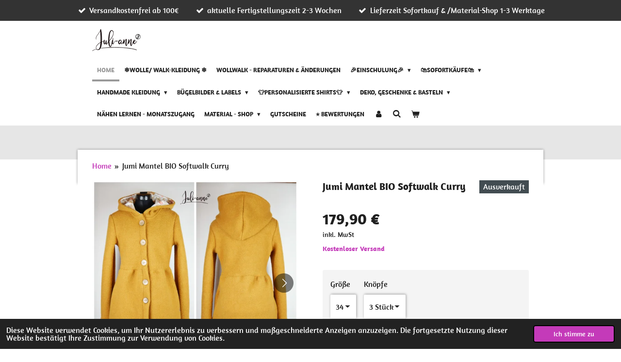

--- FILE ---
content_type: text/html; charset=UTF-8
request_url: https://www.juli-anne.de/product/5857026/jumi-mantel-bio-softwalk-curry
body_size: 34013
content:
<!DOCTYPE html>
<html lang="de">
    <head>
        <meta http-equiv="Content-Type" content="text/html; charset=utf-8">
        <meta name="viewport" content="width=device-width, initial-scale=1.0, maximum-scale=5.0">
        <meta http-equiv="X-UA-Compatible" content="IE=edge">
        <link rel="canonical" href="https://www.juli-anne.de/product/5857026/jumi-mantel-bio-softwalk-curry">
        <link rel="sitemap" type="application/xml" href="https://www.juli-anne.de/sitemap.xml">
        <meta property="og:title" content="Jumi Mantel BIO Softwalk Curry | Juli-Anne">
        <meta property="og:url" content="https://www.juli-anne.de/product/5857026/jumi-mantel-bio-softwalk-curry">
        <base href="https://www.juli-anne.de/">
        <meta name="description" property="og:description" content="*DIESER ARTIKEL WIRD NACH BESTELLUNG F&amp;Uuml;R DICH ANGEFERTIGT. DIE AKTUELLE FERTIGSTELLUNGSZEIT FINDEST DU HIER*
~~~~~~~~~~~~~~~~~~~~~~~~~~~~~~~
Dein passendes Accessoires kannst du hier ordern➡️Dein passendes Accessoires
~~~~~~~~~~~~~~~~~~~~~~~~~~~~~~~
Dein passendes Accessoires kannst du hier gleich mit bestellen ➡️&amp;nbsp;Dein passendes Accessoires
Schnittmuster &amp;bdquo;Jumi&amp;ldquo; &amp;ndash; Dein exklusiver Mantel aus Bio-Softwalk
&amp;nbsp;
Jumi ist ein verspielter Mantel, den ich aus Bio-Softwalk fertige.
Dieser extra dicke und super weiche Walkstoff ist besonders f&amp;uuml;r kalte Wintertage geeignet und bietet h&amp;ouml;chsten Komfort. Bio-Softwalk ist die edelste und w&amp;auml;rmste Qualit&amp;auml;t, die ich anbiete. Falls du dir unsicher bist, welche Qualit&amp;auml;t dir am besten gef&amp;auml;llt, kannst du dir HIER&amp;nbsp;eine F&amp;uuml;hlprobe zusenden lassen.

Material &amp;amp; Farbwahl

Bio-Softwalk (ideal f&amp;uuml;r kalte Wintertage)

Farbe: Dunkelrot&amp;nbsp;
Weitere Walk-Farben sind m&amp;ouml;glich &amp;ndash; die komplette Auswahl findest du HIER.


Futterstoff:

In den weiteren Bildern stelle ich dir 24 verschiedene Stoffe f&amp;uuml;r das Kapuzenfutter zur Auswahl.
Nicht das Passende dabei? Die gesamte Stoffauswahl findest du HIER.




Passform &amp;amp; Tragekomfort
Der Mantel ist an der Brust figurnah geschnitten und f&amp;auml;llt ab der Taille locker und figurumspielend. Ab Gr&amp;ouml;&amp;szlig;e 40 sorgt ein Brustabn&amp;auml;her f&amp;uuml;r eine optimale Passform.
&amp;nbsp;
Ausschlaggebend f&amp;uuml;r die richtige Gr&amp;ouml;&amp;szlig;e ist dein Brustumfang. Falls du unsicher bist, miss bitte deinen Brustumfang und deine Taille und schreibe mir eine Nachricht &amp;ndash; ich berate dich gern. Eine detaillierte Anleitung findest du in meinem Passformberater:&amp;nbsp;
&amp;nbsp;
&amp;nbsp;
Aufbau &amp;amp; Verarbeitung
Der Mantel ist einlagig gen&amp;auml;ht, nur die Kapuze ist mit Jersey gef&amp;uuml;ttert. Das erleichtert die Pflege und erh&amp;auml;lt die nat&amp;uuml;rlichen Eigenschaften von Wollwalk.
In den Seitenn&amp;auml;hten sind versteckte Taschen eingearbeitet, die mit Walk gef&amp;uuml;ttert sind und besonders warm halten.

Pflege &amp;amp; Reinigung von Bio-Softwalk
Bio-Softwalk ist besonders pflegeleicht und selbstreinigend:

L&amp;uuml;ften statt Waschen: Unangenehme Ger&amp;uuml;che verschwinden meist von selbst.
Fleckenentfernung: Trockene Verschmutzungen vorsichtig ausb&amp;uuml;rsten, st&amp;auml;rkere Flecken nur punktuell mit einem feuchten Tuch behandeln.
Schonende W&amp;auml;sche: Falls n&amp;ouml;tig, per Hand mit Wollwaschmittel oder im Wollwaschprogramm der Maschine (ohne Garantie). F&amp;uuml;r maximale Sicherheit empfehle ich eine professionelle Reinigung.


Materialzusammensetzung

Wollwalk (Bio, KBt- &amp;amp; mulesingfrei) &amp;ndash; 580 g/m&amp;sup2;
98% Bio-Wolle, 2% Baumwolle (Jersey-Futter)


Schnittmuster

MyJumi &amp;amp; CurvyJumi von RosaRosa

&amp;nbsp;

Mit Jumi bekommst du einen edlen, besonders warmen Mantel aus feinstem Bio-Softwalk, der dich an kalten Wintertagen angenehm warm h&amp;auml;lt und gleichzeitig super weich und komfortabel ist. Ich freue mich darauf, deinen individuellen Mantel f&amp;uuml;r dich anzufertigen!
&amp;nbsp;
&amp;nbsp;
&amp;nbsp;
&amp;nbsp;
Hinweis: Bitte beachte, dass die dargestellten Farben je nach Bildschirmeinstellung leicht vom Originalstoff abweichen k&amp;ouml;nnen.">
                <script nonce="3c434a725cb22a336b6d8fc2b2494db8">
            
            window.JOUWWEB = window.JOUWWEB || {};
            window.JOUWWEB.application = window.JOUWWEB.application || {};
            window.JOUWWEB.application = {"backends":[{"domain":"jouwweb.nl","freeDomain":"jouwweb.site"},{"domain":"webador.com","freeDomain":"webadorsite.com"},{"domain":"webador.de","freeDomain":"webadorsite.com"},{"domain":"webador.fr","freeDomain":"webadorsite.com"},{"domain":"webador.es","freeDomain":"webadorsite.com"},{"domain":"webador.it","freeDomain":"webadorsite.com"},{"domain":"jouwweb.be","freeDomain":"jouwweb.site"},{"domain":"webador.ie","freeDomain":"webadorsite.com"},{"domain":"webador.co.uk","freeDomain":"webadorsite.com"},{"domain":"webador.at","freeDomain":"webadorsite.com"},{"domain":"webador.be","freeDomain":"webadorsite.com"},{"domain":"webador.ch","freeDomain":"webadorsite.com"},{"domain":"webador.ch","freeDomain":"webadorsite.com"},{"domain":"webador.mx","freeDomain":"webadorsite.com"},{"domain":"webador.com","freeDomain":"webadorsite.com"},{"domain":"webador.dk","freeDomain":"webadorsite.com"},{"domain":"webador.se","freeDomain":"webadorsite.com"},{"domain":"webador.no","freeDomain":"webadorsite.com"},{"domain":"webador.fi","freeDomain":"webadorsite.com"},{"domain":"webador.ca","freeDomain":"webadorsite.com"},{"domain":"webador.ca","freeDomain":"webadorsite.com"},{"domain":"webador.pl","freeDomain":"webadorsite.com"},{"domain":"webador.com.au","freeDomain":"webadorsite.com"},{"domain":"webador.nz","freeDomain":"webadorsite.com"}],"editorLocale":"de-DE","editorTimezone":"Europe\/Berlin","editorLanguage":"de","analytics4TrackingId":"G-E6PZPGE4QM","analyticsDimensions":[],"backendDomain":"www.webador.de","backendShortDomain":"webador.de","backendKey":"webador-de","freeWebsiteDomain":"webadorsite.com","noSsl":false,"build":{"reference":"4b57889"},"linkHostnames":["www.jouwweb.nl","www.webador.com","www.webador.de","www.webador.fr","www.webador.es","www.webador.it","www.jouwweb.be","www.webador.ie","www.webador.co.uk","www.webador.at","www.webador.be","www.webador.ch","fr.webador.ch","www.webador.mx","es.webador.com","www.webador.dk","www.webador.se","www.webador.no","www.webador.fi","www.webador.ca","fr.webador.ca","www.webador.pl","www.webador.com.au","www.webador.nz"],"assetsUrl":"https:\/\/assets.jwwb.nl","loginUrl":"https:\/\/www.webador.de\/anmelden","publishUrl":"https:\/\/www.webador.de\/v2\/website\/2086783\/publish-proxy","adminUserOrIp":false,"pricing":{"plans":{"lite":{"amount":"700","currency":"EUR"},"pro":{"amount":"1200","currency":"EUR"},"business":{"amount":"2400","currency":"EUR"}},"yearlyDiscount":{"price":{"amount":"4800","currency":"EUR"},"ratio":0.17,"percent":"17\u00a0%","discountPrice":{"amount":"4800","currency":"EUR"},"termPricePerMonth":{"amount":"2400","currency":"EUR"},"termPricePerYear":{"amount":"24000","currency":"EUR"}}},"hcUrl":{"add-product-variants":"https:\/\/help.webador.com\/hc\/de\/articles\/29426751649809","basic-vs-advanced-shipping":"https:\/\/help.webador.com\/hc\/de\/articles\/29426731685777","html-in-head":"https:\/\/help.webador.com\/hc\/de\/articles\/29426689990033","link-domain-name":"https:\/\/help.webador.com\/hc\/de\/articles\/29426688803345","optimize-for-mobile":"https:\/\/help.webador.com\/hc\/de\/articles\/29426707033617","seo":"https:\/\/help.webador.com\/hc\/de\/categories\/29387178511377","transfer-domain-name":"https:\/\/help.webador.com\/hc\/de\/articles\/29426715688209","website-not-secure":"https:\/\/help.webador.com\/hc\/de\/articles\/29426706659729"}};
            window.JOUWWEB.brand = {"type":"webador","name":"Webador","domain":"Webador.de","supportEmail":"support@webador.de"};
                    
                window.JOUWWEB = window.JOUWWEB || {};
                window.JOUWWEB.websiteRendering = {"locale":"de-DE","timezone":"Europe\/Berlin","routes":{"api\/upload\/product-field":"\/_api\/upload\/product-field","checkout\/cart":"\/cart","payment":"\/complete-order\/:publicOrderId","payment\/forward":"\/complete-order\/:publicOrderId\/forward","public-order":"\/order\/:publicOrderId","checkout\/authorize":"\/cart\/authorize\/:gateway","wishlist":"\/wishlist"}};
                                                    window.JOUWWEB.website = {"id":2086783,"locale":"de-DE","enabled":true,"title":"Juli-Anne","hasTitle":true,"roleOfLoggedInUser":null,"ownerLocale":"de-DE","plan":"business","freeWebsiteDomain":"webadorsite.com","backendKey":"webador-de","currency":"EUR","defaultLocale":"de-DE","url":"https:\/\/www.juli-anne.de\/","homepageSegmentId":8004382,"category":"webshop","isOffline":false,"isPublished":true,"locales":["de-DE"],"allowed":{"ads":false,"credits":true,"externalLinks":true,"slideshow":true,"customDefaultSlideshow":true,"hostedAlbums":true,"moderators":true,"mailboxQuota":10,"statisticsVisitors":true,"statisticsDetailed":true,"statisticsMonths":-1,"favicon":true,"password":true,"freeDomains":0,"freeMailAccounts":1,"canUseLanguages":false,"fileUpload":true,"legacyFontSize":false,"webshop":true,"products":-1,"imageText":false,"search":true,"audioUpload":true,"videoUpload":5000,"allowDangerousForms":false,"allowHtmlCode":true,"mobileBar":true,"sidebar":true,"poll":true,"allowCustomForms":true,"allowBusinessListing":true,"allowCustomAnalytics":true,"allowAccountingLink":true,"digitalProducts":true,"sitemapElement":false},"mobileBar":{"enabled":true,"theme":"dark","email":{"active":true,"value":"info@juli-anne.de"},"location":{"active":true,"value":"Richard-Ruthe-Str. 11, Biesenthal"},"phone":{"active":false},"whatsapp":{"active":false},"social":{"active":true,"network":"facebook","value":"naehwerkstattbyjulianne"}},"webshop":{"enabled":true,"currency":"EUR","taxEnabled":true,"taxInclusive":true,"vatDisclaimerVisible":true,"orderNotice":"<p>\u2763\ufe0fFERTIGSTELLUNGZEIT\u2763\ufe0f<\/p>\n<p>Mit deinem Kauf akzeptierst du die aktuelle Fertigstellungszeit.<\/p>\n<p>\u27a1\ufe0f Die Lieferzeit von Artikel aus dem <strong><span>MATERIALSHOP<\/span><\/strong> sowie alle <span><strong>B&Uuml;GELBILDER<\/strong><\/span> betr&auml;gt<span><strong> 1-3 Werktage<\/strong><\/span> \ud83d\ude42<br \/><br \/><\/p>\n<p>\u27a1\ufe0f Die Lieferzeit von <span><strong>personalisieren SHIRTS<\/strong><\/span> (zb Geburtstags- und Schulkinder) <strong><span>betr&auml;gt 7-10 Werktage<\/span><\/strong>&nbsp;<\/p>\n<p>\u27a1\ufe0f Die Lieferzeit von <span><strong>hangefertigte\/gen&auml;hte Artikel <\/strong>betr&auml;gt derzeit&nbsp;<\/span><span style=\"text-decoration: underline;\"><strong>&nbsp;2-3 Wochen . <\/strong><\/span><\/p>\n<p>Das betrifft die Artikel&nbsp; in der Kategorie \"Auf Bestellung\" sowie individuelle Auftr&auml;ge.<\/p>\n<p>...........................................................................<\/p>\n<p><br \/>\u2763\ufe0fHINWEIS ZU DEINER TREUEKARTE\u2763\ufe0f ..<br \/>Den Treuepunkt f&uuml;r deine Treuekarte lege ich dir automatisch ab einem Bestellwert von 50&euro; (exkl. Versand) bei.<\/p>\n<p>.......................................................................<\/p>\n<p>&nbsp;<\/p>\n<p><strong>\u2763\ufe0fTIK TOK - INSTAGRAM LIVE \u23ef\ufe0f\u2763\ufe0f<\/strong><\/p>\n<p>Du m&ouml;chtest zusehen, wie ich deine Bestellung anfertige?<\/p>\n<p>Dann w&auml;hle beim <span style=\"text-decoration: underline;\">Versand<\/span> die Option (<strong>Live auf TikTok\/Instagram n&auml;hen)<\/strong> und hinterlasse bei deiner Bestellung deine Handynummer und notiere unter Bemerkungen auf welcher Plattform du zusehen magst.<\/p>\n<p>Ich lade dich dann direkt zu deinem Live ein \u263a\ufe0f<\/p>","orderConfirmation":null,"freeShipping":true,"freeShippingAmount":"100.00","shippingDisclaimerVisible":true,"pickupAllowed":true,"couponAllowed":true,"detailsPageAvailable":true,"socialMediaVisible":true,"termsPage":8026543,"termsPageUrl":"\/agb","extraTerms":"<p>\"Ich bin damit einverstanden, dass meine E-Mail-Adresse ] an DHL Paket GmbH, Str&auml;&szlig;chensweg 10, 53113 Bonn ]weitergegeben wird, damit der Paketdienstleister vor der Zustellung der Ware zum Zwecke der Abstimmung eines Liefertermins per E-Mail oder Telefon Kontakt mit mir aufnehmen bzw. Statusinformationen zur Sendungszustellung &uuml;bermitteln kann. Meine diesbez&uuml;glich erteilte Einwilligung kann ich jederzeit widerrufen.\"<\/p>","pricingVisible":true,"orderButtonVisible":true,"shippingAdvanced":true,"shippingAdvancedBackEnd":true,"soldOutVisible":true,"backInStockNotificationEnabled":true,"canAddProducts":true,"nextOrderNumber":2891,"allowedServicePoints":["dhl"],"sendcloudConfigured":true,"sendcloudFallbackPublicKey":"a3d50033a59b4a598f1d7ce7e72aafdf","taxExemptionAllowed":true,"invoiceComment":null,"emptyCartVisible":true,"minimumOrderPrice":null,"productNumbersEnabled":false,"wishlistEnabled":true,"hideTaxOnCart":false},"isTreatedAsWebshop":true};                            window.JOUWWEB.cart = {"products":[],"coupon":null,"shippingCountryCode":null,"shippingChoice":null,"breakdown":[]};                            window.JOUWWEB.scripts = ["website-rendering\/webshop"];                        window.parent.JOUWWEB.colorPalette = window.JOUWWEB.colorPalette;
        </script>
                <title>Jumi Mantel BIO Softwalk Curry | Juli-Anne</title>
                                            <link href="https://primary.jwwb.nl/public/r/g/p/temp-pyhbzqkrxcuuxvoszsfc/touch-icon-iphone.png?bust=1627482456" rel="apple-touch-icon" sizes="60x60">                                                <link href="https://primary.jwwb.nl/public/r/g/p/temp-pyhbzqkrxcuuxvoszsfc/touch-icon-ipad.png?bust=1627482456" rel="apple-touch-icon" sizes="76x76">                                                <link href="https://primary.jwwb.nl/public/r/g/p/temp-pyhbzqkrxcuuxvoszsfc/touch-icon-iphone-retina.png?bust=1627482456" rel="apple-touch-icon" sizes="120x120">                                                <link href="https://primary.jwwb.nl/public/r/g/p/temp-pyhbzqkrxcuuxvoszsfc/touch-icon-ipad-retina.png?bust=1627482456" rel="apple-touch-icon" sizes="152x152">                                                <link href="https://primary.jwwb.nl/public/r/g/p/temp-pyhbzqkrxcuuxvoszsfc/favicon.png?bust=1627482456" rel="shortcut icon">                                                <link href="https://primary.jwwb.nl/public/r/g/p/temp-pyhbzqkrxcuuxvoszsfc/favicon.png?bust=1627482456" rel="icon">                                        <meta property="og:image" content="https&#x3A;&#x2F;&#x2F;primary.jwwb.nl&#x2F;public&#x2F;r&#x2F;g&#x2F;p&#x2F;temp-pyhbzqkrxcuuxvoszsfc&#x2F;07u151&#x2F;picsart_22-04-12_06-23-20-599.jpg&#x3F;enable-io&#x3D;true&amp;enable&#x3D;upscale&amp;fit&#x3D;bounds&amp;width&#x3D;1200">
                    <meta property="og:image" content="https&#x3A;&#x2F;&#x2F;primary.jwwb.nl&#x2F;public&#x2F;r&#x2F;g&#x2F;p&#x2F;temp-pyhbzqkrxcuuxvoszsfc&#x2F;p0arkd&#x2F;picsart_22-04-12_06-24-54-574.jpg&#x3F;enable-io&#x3D;true&amp;enable&#x3D;upscale&amp;fit&#x3D;bounds&amp;width&#x3D;1200">
                    <meta property="og:image" content="https&#x3A;&#x2F;&#x2F;primary.jwwb.nl&#x2F;public&#x2F;r&#x2F;g&#x2F;p&#x2F;temp-pyhbzqkrxcuuxvoszsfc&#x2F;wq0xti&#x2F;picsart_22-04-12_06-25-27-312.jpg&#x3F;enable-io&#x3D;true&amp;enable&#x3D;upscale&amp;fit&#x3D;bounds&amp;width&#x3D;1200">
                    <meta property="og:image" content="https&#x3A;&#x2F;&#x2F;primary.jwwb.nl&#x2F;public&#x2F;r&#x2F;g&#x2F;p&#x2F;temp-pyhbzqkrxcuuxvoszsfc&#x2F;djpuc9&#x2F;picsart_22-04-12_06-24-15-304.jpg&#x3F;enable-io&#x3D;true&amp;enable&#x3D;upscale&amp;fit&#x3D;bounds&amp;width&#x3D;1200">
                    <meta property="og:image" content="https&#x3A;&#x2F;&#x2F;primary.jwwb.nl&#x2F;public&#x2F;r&#x2F;g&#x2F;p&#x2F;temp-pyhbzqkrxcuuxvoszsfc&#x2F;kymjzs&#x2F;picsart_24-01-09_20-35-14-182.jpg">
                    <meta property="og:image" content="https&#x3A;&#x2F;&#x2F;primary.jwwb.nl&#x2F;public&#x2F;r&#x2F;g&#x2F;p&#x2F;temp-pyhbzqkrxcuuxvoszsfc&#x2F;myq7fq&#x2F;picsart_24-01-09_20-38-43-489.jpg">
                    <meta property="og:image" content="https&#x3A;&#x2F;&#x2F;primary.jwwb.nl&#x2F;public&#x2F;r&#x2F;g&#x2F;p&#x2F;temp-pyhbzqkrxcuuxvoszsfc&#x2F;103c5a&#x2F;picsart_24-01-09_20-36-53-773.jpg&#x3F;enable-io&#x3D;true&amp;enable&#x3D;upscale&amp;fit&#x3D;bounds&amp;width&#x3D;1200">
                    <meta property="og:image" content="https&#x3A;&#x2F;&#x2F;primary.jwwb.nl&#x2F;public&#x2F;r&#x2F;g&#x2F;p&#x2F;temp-pyhbzqkrxcuuxvoszsfc&#x2F;6x6qwa&#x2F;PicsArt_11-12-062232.jpg&#x3F;enable-io&#x3D;true&amp;enable&#x3D;upscale&amp;fit&#x3D;bounds&amp;width&#x3D;1200">
                    <meta property="og:image" content="https&#x3A;&#x2F;&#x2F;primary.jwwb.nl&#x2F;public&#x2F;r&#x2F;g&#x2F;p&#x2F;temp-pyhbzqkrxcuuxvoszsfc&#x2F;jahjqs&#x2F;PicsArt_11-12-062355.jpg&#x3F;enable-io&#x3D;true&amp;enable&#x3D;upscale&amp;fit&#x3D;bounds&amp;width&#x3D;1200">
                    <meta property="og:image" content="https&#x3A;&#x2F;&#x2F;primary.jwwb.nl&#x2F;public&#x2F;r&#x2F;g&#x2F;p&#x2F;temp-pyhbzqkrxcuuxvoszsfc&#x2F;wa5sj6&#x2F;PicsArt_11-12-062309.jpg&#x3F;enable-io&#x3D;true&amp;enable&#x3D;upscale&amp;fit&#x3D;bounds&amp;width&#x3D;1200">
                    <meta property="og:image" content="https&#x3A;&#x2F;&#x2F;primary.jwwb.nl&#x2F;public&#x2F;r&#x2F;g&#x2F;p&#x2F;temp-pyhbzqkrxcuuxvoszsfc&#x2F;produktbilder_20240730_172251_0000-high-9jamgk.png">
                    <meta property="og:image" content="https&#x3A;&#x2F;&#x2F;primary.jwwb.nl&#x2F;public&#x2F;r&#x2F;g&#x2F;p&#x2F;temp-pyhbzqkrxcuuxvoszsfc&#x2F;produktbilder_20240730_172251_0001-high-e5n5e4.png">
                    <meta property="og:image" content="https&#x3A;&#x2F;&#x2F;primary.jwwb.nl&#x2F;public&#x2F;r&#x2F;g&#x2F;p&#x2F;temp-pyhbzqkrxcuuxvoszsfc&#x2F;produktbilder_20240730_172251_0002-high-gdlr0t.png">
                    <meta property="og:image" content="https&#x3A;&#x2F;&#x2F;primary.jwwb.nl&#x2F;public&#x2F;r&#x2F;g&#x2F;p&#x2F;temp-pyhbzqkrxcuuxvoszsfc&#x2F;produktbilder_20240730_172251_0003-high-kcy8u7.png">
                    <meta property="og:image" content="https&#x3A;&#x2F;&#x2F;primary.jwwb.nl&#x2F;public&#x2F;r&#x2F;g&#x2F;p&#x2F;temp-pyhbzqkrxcuuxvoszsfc&#x2F;produktbilder_20240730_172252_0004-high-ur52lc.png">
                    <meta property="og:image" content="https&#x3A;&#x2F;&#x2F;primary.jwwb.nl&#x2F;public&#x2F;r&#x2F;g&#x2F;p&#x2F;temp-pyhbzqkrxcuuxvoszsfc&#x2F;image-high-lu4jc5.png">
                    <meta property="og:image" content="https&#x3A;&#x2F;&#x2F;primary.jwwb.nl&#x2F;public&#x2F;r&#x2F;g&#x2F;p&#x2F;temp-pyhbzqkrxcuuxvoszsfc&#x2F;zwischen-berschrift_20240419_082840_0000-high.png&#x3F;enable-io&#x3D;true&amp;enable&#x3D;upscale&amp;fit&#x3D;bounds&amp;width&#x3D;1200">
                                    <meta name="twitter:card" content="summary_large_image">
                        <meta property="twitter:image" content="https&#x3A;&#x2F;&#x2F;primary.jwwb.nl&#x2F;public&#x2F;r&#x2F;g&#x2F;p&#x2F;temp-pyhbzqkrxcuuxvoszsfc&#x2F;07u151&#x2F;picsart_22-04-12_06-23-20-599.jpg&#x3F;enable-io&#x3D;true&amp;enable&#x3D;upscale&amp;fit&#x3D;bounds&amp;width&#x3D;1200">
                                                    <script src="https://www.google.com/recaptcha/enterprise.js?hl=de&amp;render=explicit" nonce="3c434a725cb22a336b6d8fc2b2494db8" data-turbo-track="reload"></script>
<script src="https://plausible.io/js/script.manual.js" nonce="3c434a725cb22a336b6d8fc2b2494db8" data-turbo-track="reload" defer data-domain="shard8.jouwweb.nl"></script>
<link rel="stylesheet" type="text/css" href="https://gfonts.jwwb.nl/css?display=fallback&amp;family=Amaranth%3A400%2C700%2C400italic%2C700italic" nonce="3c434a725cb22a336b6d8fc2b2494db8" data-turbo-track="dynamic">
<script src="https://assets.jwwb.nl/assets/build/website-rendering/de-DE.js?bust=bebfc15ff0c7ef191570" nonce="3c434a725cb22a336b6d8fc2b2494db8" data-turbo-track="reload" defer></script>
<script src="https://assets.jwwb.nl/assets/website-rendering/runtime.e155993011efc7175f1d.js?bust=9c9da86aa25b93d0d097" nonce="3c434a725cb22a336b6d8fc2b2494db8" data-turbo-track="reload" defer></script>
<script src="https://assets.jwwb.nl/assets/website-rendering/812.881ee67943804724d5af.js?bust=78ab7ad7d6392c42d317" nonce="3c434a725cb22a336b6d8fc2b2494db8" data-turbo-track="reload" defer></script>
<script src="https://assets.jwwb.nl/assets/website-rendering/main.1b6d8d1b0a1591358b94.js?bust=622d7a089b31aacec880" nonce="3c434a725cb22a336b6d8fc2b2494db8" data-turbo-track="reload" defer></script>
<link rel="preload" href="https://assets.jwwb.nl/assets/website-rendering/styles.fe615cbe702fd3e65b4d.css?bust=585f72bc049874908885" as="style">
<link rel="preload" href="https://assets.jwwb.nl/assets/website-rendering/fonts/icons-website-rendering/font/website-rendering.woff2?bust=bd2797014f9452dadc8e" as="font" crossorigin>
<link rel="preconnect" href="https://gfonts.jwwb.nl">
<link rel="stylesheet" type="text/css" href="https://assets.jwwb.nl/assets/website-rendering/styles.fe615cbe702fd3e65b4d.css?bust=585f72bc049874908885" nonce="3c434a725cb22a336b6d8fc2b2494db8" data-turbo-track="dynamic">
<link rel="preconnect" href="https://assets.jwwb.nl">
<link rel="stylesheet" type="text/css" href="https://primary.jwwb.nl/public/r/g/p/temp-pyhbzqkrxcuuxvoszsfc/style.css?bust=1769972893" nonce="3c434a725cb22a336b6d8fc2b2494db8" data-turbo-track="dynamic">    </head>
    <body
        id="top"
        class="jw-is-no-slideshow jw-header-is-image jw-is-segment-product jw-is-frontend jw-is-no-sidebar jw-is-messagebar jw-is-no-touch-device jw-is-no-mobile"
                                    data-jouwweb-page="5857026"
                                                data-jouwweb-segment-id="5857026"
                                                data-jouwweb-segment-type="product"
                                                data-template-threshold="960"
                                                data-template-name="professional&#x7C;professional-shop"
                            itemscope
        itemtype="https://schema.org/Product"
    >
                                    <meta itemprop="url" content="https://www.juli-anne.de/product/5857026/jumi-mantel-bio-softwalk-curry">
        <a href="#main-content" class="jw-skip-link">
            Zum Hauptinhalt springen        </a>
        <div class="jw-background"></div>
        <div class="jw-body">
            <div class="jw-mobile-menu jw-mobile-is-logo js-mobile-menu">
            <button
            type="button"
            class="jw-mobile-menu__button jw-mobile-toggle"
            aria-label="Menü anzeigen"
        >
            <span class="jw-icon-burger"></span>
        </button>
        <div class="jw-mobile-header jw-mobile-header--image">
        <a            class="jw-mobile-header-content"
                            href="/"
                        >
                            <img class="jw-mobile-logo jw-mobile-logo--landscape" src="https://primary.jwwb.nl/public/r/g/p/temp-pyhbzqkrxcuuxvoszsfc/828elw/image-15.png?enable-io=true&amp;enable=upscale&amp;height=70" srcset="https://primary.jwwb.nl/public/r/g/p/temp-pyhbzqkrxcuuxvoszsfc/828elw/image-15.png?enable-io=true&amp;enable=upscale&amp;height=70 1x, https://primary.jwwb.nl/public/r/g/p/temp-pyhbzqkrxcuuxvoszsfc/828elw/image-15.png?enable-io=true&amp;enable=upscale&amp;height=140&amp;quality=70 2x" alt="Juli-Anne" title="Juli-Anne">                                </a>
    </div>

        <a
        href="/cart"
        class="jw-mobile-menu__button jw-mobile-header-cart"
        aria-label="Warenkorb ansehen"
    >
        <span class="jw-icon-badge-wrapper">
            <span class="website-rendering-icon-basket" aria-hidden="true"></span>
            <span class="jw-icon-badge hidden" aria-hidden="true"></span>
        </span>
    </a>
    
    </div>
    <div class="jw-mobile-menu-search jw-mobile-menu-search--hidden">
        <form
            action="/search"
            method="get"
            class="jw-mobile-menu-search__box"
        >
            <input
                type="text"
                name="q"
                value=""
                placeholder="Suche..."
                class="jw-mobile-menu-search__input"
                aria-label="Suche"
            >
            <button type="submit" class="jw-btn jw-btn--style-flat jw-mobile-menu-search__button" aria-label="Suche">
                <span class="website-rendering-icon-search" aria-hidden="true"></span>
            </button>
            <button type="button" class="jw-btn jw-btn--style-flat jw-mobile-menu-search__button js-cancel-search" aria-label="Suche abbrechen">
                <span class="website-rendering-icon-cancel" aria-hidden="true"></span>
            </button>
        </form>
    </div>
            <div class="message-bar message-bar--dark"><div class="message-bar__container"><ul class="message-bar-usps"><li class="message-bar-usps__item"><i class="website-rendering-icon-ok"></i><span>Versandkostenfrei ab 100€</span></li><li class="message-bar-usps__item"><i class="website-rendering-icon-ok"></i><span>aktuelle Fertigstellungszeit 2-3 Wochen</span></li><li class="message-bar-usps__item"><i class="website-rendering-icon-ok"></i><span>Lieferzeit Sofortkauf &amp; /Material-Shop  1-3 Werktage </span></li></ul></div></div><header class="topbar js-fixed-header-container">
    <div class="inner clear js-topbar-content-container">
        <div class="header">
            <div class="jw-header-logo">
            <div
    id="jw-header-image-container"
    class="jw-header jw-header-image jw-header-image-toggle"
    style="flex-basis: 100px; max-width: 100px; flex-shrink: 1;"
>
            <a href="/">
        <img id="jw-header-image" data-image-id="46740549" srcset="https://primary.jwwb.nl/public/r/g/p/temp-pyhbzqkrxcuuxvoszsfc/828elw/image-15.png?enable-io=true&amp;width=100 100w, https://primary.jwwb.nl/public/r/g/p/temp-pyhbzqkrxcuuxvoszsfc/828elw/image-15.png?enable-io=true&amp;width=200 200w" class="jw-header-image" title="Juli-Anne" style="" sizes="100px" width="100" height="47" intrinsicsize="100.00 x 47.00" alt="Juli-Anne">                </a>
    </div>
        <div
    class="jw-header jw-header-title-container jw-header-text jw-header-text-toggle"
    data-stylable="true"
>
    <a        id="jw-header-title"
        class="jw-header-title"
                    href="/"
            >
        Juli-Anne    </a>
</div>
</div>
        </div>
        <nav class="jw-menu-copy">
            <ul
    id="jw-menu"
    class="jw-menu jw-menu-horizontal"
            >
            <li
    class="jw-menu-item jw-menu-is-active"
>
        <a        class="jw-menu-link js-active-menu-item"
        href="/"                                            data-page-link-id="8004382"
                            >
                <span class="">
            Home        </span>
            </a>
                </li>
            <li
    class="jw-menu-item"
>
        <a        class="jw-menu-link"
        href="/wolle-walk-kleidung"                                            data-page-link-id="22478668"
                            >
                <span class="">
            ❄️Wolle/ Walk-Kleidung ❄️        </span>
            </a>
                </li>
            <li
    class="jw-menu-item"
>
        <a        class="jw-menu-link"
        href="/wollwalk-reparaturen-aenderungen"                                            data-page-link-id="31730888"
                            >
                <span class="">
            Wollwalk - Reparaturen &amp; Änderungen        </span>
            </a>
                </li>
            <li
    class="jw-menu-item jw-menu-has-submenu"
>
        <a        class="jw-menu-link"
        href="/einschulung-1"                                            data-page-link-id="18515941"
                            >
                <span class="">
            🎉Einschulung🎉        </span>
                    <span class="jw-arrow jw-arrow-toplevel"></span>
            </a>
                    <ul
            class="jw-submenu"
                    >
                            <li
    class="jw-menu-item jw-menu-has-submenu"
>
        <a        class="jw-menu-link"
        href="/einschulung-1/schultueten-1"                                            data-page-link-id="18515985"
                            >
                <span class="">
            Schultüten         </span>
                    <span class="jw-arrow"></span>
            </a>
                    <ul
            class="jw-submenu"
                    >
                            <li
    class="jw-menu-item"
>
        <a        class="jw-menu-link"
        href="/einschulung-1/schultueten-1/schultueten-maedchen"                                            data-page-link-id="28585841"
                            >
                <span class="">
            SCHULTÜTEN Mädchen        </span>
            </a>
                </li>
                            <li
    class="jw-menu-item"
>
        <a        class="jw-menu-link"
        href="/einschulung-1/schultueten-1/schultueten-jungs"                                            data-page-link-id="28585843"
                            >
                <span class="">
            SCHULTÜTEN JUNGS        </span>
            </a>
                </li>
                    </ul>
        </li>
                            <li
    class="jw-menu-item jw-menu-has-submenu"
>
        <a        class="jw-menu-link"
        href="/einschulung-1/fuellung-geschenke"                                            data-page-link-id="18516128"
                            >
                <span class="">
            Füllung / Geschenke        </span>
                    <span class="jw-arrow"></span>
            </a>
                    <ul
            class="jw-submenu"
                    >
                            <li
    class="jw-menu-item"
>
        <a        class="jw-menu-link"
        href="/einschulung-1/fuellung-geschenke/personalisierte-geschenke"                                            data-page-link-id="28585588"
                            >
                <span class="">
            Personalisierte Geschenke        </span>
            </a>
                </li>
                            <li
    class="jw-menu-item"
>
        <a        class="jw-menu-link"
        href="/einschulung-1/fuellung-geschenke/leinwandbanner"                                            data-page-link-id="32593060"
                            >
                <span class="">
            Leinwandbanner        </span>
            </a>
                </li>
                            <li
    class="jw-menu-item"
>
        <a        class="jw-menu-link"
        href="/einschulung-1/fuellung-geschenke/zeugnismappen"                                            data-page-link-id="32593081"
                            >
                <span class="">
            Zeugnismappen        </span>
            </a>
                </li>
                            <li
    class="jw-menu-item"
>
        <a        class="jw-menu-link"
        href="/einschulung-1/fuellung-geschenke/postmappen"                                            data-page-link-id="32928206"
                            >
                <span class="">
            Postmappen        </span>
            </a>
                </li>
                            <li
    class="jw-menu-item"
>
        <a        class="jw-menu-link"
        href="/einschulung-1/fuellung-geschenke/stifteboxen"                                            data-page-link-id="32593058"
                            >
                <span class="">
            Stifteboxen        </span>
            </a>
                </li>
                            <li
    class="jw-menu-item"
>
        <a        class="jw-menu-link"
        href="/einschulung-1/fuellung-geschenke/schulkind-shirts"                                            data-page-link-id="28585601"
                            >
                <span class="">
            Schulkind Shirts        </span>
            </a>
                </li>
                            <li
    class="jw-menu-item"
>
        <a        class="jw-menu-link"
        href="/einschulung-1/fuellung-geschenke/ausweis-huellen-bus-essenskarte-1"                                            data-page-link-id="28957282"
                            >
                <span class="">
            Ausweis-Hüllen (Bus/Essenskarte)        </span>
            </a>
                </li>
                            <li
    class="jw-menu-item"
>
        <a        class="jw-menu-link"
        href="/einschulung-1/fuellung-geschenke/stundenplaene"                                            data-page-link-id="28585599"
                            >
                <span class="">
            Stundenpläne        </span>
            </a>
                </li>
                            <li
    class="jw-menu-item"
>
        <a        class="jw-menu-link"
        href="/einschulung-1/fuellung-geschenke/weitere-geschenkideen"                                            data-page-link-id="28585607"
                            >
                <span class="">
            Weitere Geschenkideen        </span>
            </a>
                </li>
                    </ul>
        </li>
                            <li
    class="jw-menu-item jw-menu-has-submenu"
>
        <a        class="jw-menu-link"
        href="/einschulung-1/kleider-outfits"                                            data-page-link-id="18515988"
                            >
                <span class="">
            Kleider / Outfits        </span>
                    <span class="jw-arrow"></span>
            </a>
                    <ul
            class="jw-submenu"
                    >
                            <li
    class="jw-menu-item"
>
        <a        class="jw-menu-link"
        href="/einschulung-1/kleider-outfits/haar-accessoires"                                            data-page-link-id="33124365"
                            >
                <span class="">
            Haar-Accessoires        </span>
            </a>
                </li>
                    </ul>
        </li>
                            <li
    class="jw-menu-item"
>
        <a        class="jw-menu-link"
        href="/einschulung-1/personalisierte-buegelbilder"                                            data-page-link-id="18516115"
                            >
                <span class="">
            Personalisierte Bügelbilder        </span>
            </a>
                </li>
                            <li
    class="jw-menu-item"
>
        <a        class="jw-menu-link"
        href="/einschulung-1/diy-buegelbilder-fuer-schultueten"                                            data-page-link-id="26022110"
                            >
                <span class="">
            DIY Bügelbilder für Schultüten         </span>
            </a>
                </li>
                    </ul>
        </li>
            <li
    class="jw-menu-item jw-menu-has-submenu"
>
        <a        class="jw-menu-link"
        href="/sofortkaeufe"                                            data-page-link-id="8004405"
                            >
                <span class="">
            🛍️Sofortkäufe🛍️        </span>
                    <span class="jw-arrow jw-arrow-toplevel"></span>
            </a>
                    <ul
            class="jw-submenu"
                    >
                            <li
    class="jw-menu-item jw-menu-has-submenu"
>
        <a        class="jw-menu-link"
        href="/sofortkaeufe/accessoires"                                            data-page-link-id="8004413"
                            >
                <span class="">
            Accessoires        </span>
                    <span class="jw-arrow"></span>
            </a>
                    <ul
            class="jw-submenu"
                    >
                            <li
    class="jw-menu-item"
>
        <a        class="jw-menu-link"
        href="/sofortkaeufe/accessoires/sonnenhuete-kopftuecher"                                            data-page-link-id="8004737"
                            >
                <span class="">
            Sonnenhüte / Kopftücher        </span>
            </a>
                </li>
                            <li
    class="jw-menu-item"
>
        <a        class="jw-menu-link"
        href="/sofortkaeufe/accessoires/beanies-co"                                            data-page-link-id="8006640"
                            >
                <span class="">
            Beanies &amp; Co        </span>
            </a>
                </li>
                            <li
    class="jw-menu-item"
>
        <a        class="jw-menu-link"
        href="/sofortkaeufe/accessoires/stiefel-schuhe"                                            data-page-link-id="8007168"
                            >
                <span class="">
            Stiefel / Schuhe        </span>
            </a>
                </li>
                            <li
    class="jw-menu-item"
>
        <a        class="jw-menu-link"
        href="/sofortkaeufe/accessoires/halstuecher-schals"                                            data-page-link-id="8015601"
                            >
                <span class="">
            Halstücher / Schals        </span>
            </a>
                </li>
                            <li
    class="jw-menu-item"
>
        <a        class="jw-menu-link"
        href="/sofortkaeufe/accessoires/stirnbaender-bandeau-s"                                            data-page-link-id="13440027"
                            >
                <span class="">
            Stirnbänder/ Bandeau&#039;s        </span>
            </a>
                </li>
                            <li
    class="jw-menu-item"
>
        <a        class="jw-menu-link"
        href="/sofortkaeufe/accessoires/walk-muetzen"                                            data-page-link-id="23359391"
                            >
                <span class="">
            Walk Mützen         </span>
            </a>
                </li>
                            <li
    class="jw-menu-item"
>
        <a        class="jw-menu-link"
        href="/sofortkaeufe/accessoires/hipster-beanie-klettis"                                            data-page-link-id="23359395"
                            >
                <span class="">
            Hipster Beanie (Klettis)        </span>
            </a>
                </li>
                            <li
    class="jw-menu-item"
>
        <a        class="jw-menu-link"
        href="/sofortkaeufe/accessoires/haar-gummis"                                            data-page-link-id="27271795"
                            >
                <span class="">
            Haar-Gummis         </span>
            </a>
                </li>
                            <li
    class="jw-menu-item"
>
        <a        class="jw-menu-link"
        href="/sofortkaeufe/accessoires/fahrrad-sattelbezug"                                            data-page-link-id="27418423"
                            >
                <span class="">
            Fahrrad Sattelbezug         </span>
            </a>
                </li>
                    </ul>
        </li>
                            <li
    class="jw-menu-item"
>
        <a        class="jw-menu-link"
        href="/sofortkaeufe/gr-50-68"                                            data-page-link-id="8017025"
                            >
                <span class="">
            Gr. 50 - 68        </span>
            </a>
                </li>
                            <li
    class="jw-menu-item"
>
        <a        class="jw-menu-link"
        href="/sofortkaeufe/gr-74-80"                                            data-page-link-id="8017027"
                            >
                <span class="">
            Gr. 74 - 80        </span>
            </a>
                </li>
                            <li
    class="jw-menu-item"
>
        <a        class="jw-menu-link"
        href="/sofortkaeufe/gr-86-92"                                            data-page-link-id="8004420"
                            >
                <span class="">
            Gr. 86 - 92        </span>
            </a>
                </li>
                            <li
    class="jw-menu-item"
>
        <a        class="jw-menu-link"
        href="/sofortkaeufe/gr-98-104"                                            data-page-link-id="8017031"
                            >
                <span class="">
            Gr. 98 - 104        </span>
            </a>
                </li>
                            <li
    class="jw-menu-item"
>
        <a        class="jw-menu-link"
        href="/sofortkaeufe/gr-110-116"                                            data-page-link-id="8017032"
                            >
                <span class="">
            Gr. 110 - 116        </span>
            </a>
                </li>
                            <li
    class="jw-menu-item"
>
        <a        class="jw-menu-link"
        href="/sofortkaeufe/gr-122-128"                                            data-page-link-id="8017035"
                            >
                <span class="">
            Gr. 122 - 128        </span>
            </a>
                </li>
                            <li
    class="jw-menu-item"
>
        <a        class="jw-menu-link"
        href="/sofortkaeufe/gr-134-140"                                            data-page-link-id="8017039"
                            >
                <span class="">
            Gr. 134 - 140        </span>
            </a>
                </li>
                            <li
    class="jw-menu-item"
>
        <a        class="jw-menu-link"
        href="/sofortkaeufe/ab-gr-146"                                            data-page-link-id="8017044"
                            >
                <span class="">
            ab Gr. 146        </span>
            </a>
                </li>
                            <li
    class="jw-menu-item"
>
        <a        class="jw-menu-link"
        href="/sofortkaeufe/damen-2"                                            data-page-link-id="8017047"
                            >
                <span class="">
            Damen        </span>
            </a>
                </li>
                    </ul>
        </li>
            <li
    class="jw-menu-item jw-menu-has-submenu"
>
        <a        class="jw-menu-link"
        href="/handmade-kleidung"                                            data-page-link-id="8004424"
                            >
                <span class="">
            Handmade Kleidung        </span>
                    <span class="jw-arrow jw-arrow-toplevel"></span>
            </a>
                    <ul
            class="jw-submenu"
                    >
                            <li
    class="jw-menu-item jw-menu-has-submenu"
>
        <a        class="jw-menu-link"
        href="/handmade-kleidung/stoff-und-schnittauswahl"                                            data-page-link-id="8005470"
                            >
                <span class="">
            Stoff- und Schnittauswahl        </span>
                    <span class="jw-arrow"></span>
            </a>
                    <ul
            class="jw-submenu"
                    >
                            <li
    class="jw-menu-item jw-menu-has-submenu"
>
        <a        class="jw-menu-link"
        href="/handmade-kleidung/stoff-und-schnittauswahl/stoffauswahl"                                            data-page-link-id="8005472"
                            >
                <span class="">
            Stoffauswahl        </span>
                    <span class="jw-arrow"></span>
            </a>
                    <ul
            class="jw-submenu"
                    >
                            <li
    class="jw-menu-item"
>
        <a        class="jw-menu-link"
        href="/handmade-kleidung/stoff-und-schnittauswahl/stoffauswahl/bade-lycra"                                            data-page-link-id="9420289"
                            >
                <span class="">
            Bade-Lycra        </span>
            </a>
                </li>
                            <li
    class="jw-menu-item"
>
        <a        class="jw-menu-link"
        href="/handmade-kleidung/stoff-und-schnittauswahl/stoffauswahl/jeansoptik"                                            data-page-link-id="8041021"
                            >
                <span class="">
            Jeansoptik        </span>
            </a>
                </li>
                            <li
    class="jw-menu-item jw-menu-has-submenu"
>
        <a        class="jw-menu-link"
        href="/handmade-kleidung/stoff-und-schnittauswahl/stoffauswahl/jersey-1"                                            data-page-link-id="8007542"
                            >
                <span class="">
            Jersey        </span>
                    <span class="jw-arrow"></span>
            </a>
                    <ul
            class="jw-submenu"
                    >
                            <li
    class="jw-menu-item"
>
        <a        class="jw-menu-link"
        href="/handmade-kleidung/stoff-und-schnittauswahl/stoffauswahl/jersey-1/jersey-jungs"                                            data-page-link-id="8007545"
                            >
                <span class="">
            Jersey Jungs        </span>
            </a>
                </li>
                            <li
    class="jw-menu-item"
>
        <a        class="jw-menu-link"
        href="/handmade-kleidung/stoff-und-schnittauswahl/stoffauswahl/jersey-1/jersey-frauen-maedchen"                                            data-page-link-id="8007547"
                            >
                <span class="">
            Jersey Frauen &amp;  Mädchen        </span>
            </a>
                </li>
                            <li
    class="jw-menu-item"
>
        <a        class="jw-menu-link"
        href="/handmade-kleidung/stoff-und-schnittauswahl/stoffauswahl/jersey-1/jersey-basics"                                            data-page-link-id="8007548"
                            >
                <span class="">
            Jersey Basics        </span>
            </a>
                </li>
                            <li
    class="jw-menu-item"
>
        <a        class="jw-menu-link"
        href="/handmade-kleidung/stoff-und-schnittauswahl/stoffauswahl/jersey-1/jersey-uni"                                            data-page-link-id="8271243"
                            >
                <span class="">
            Jersey Uni        </span>
            </a>
                </li>
                    </ul>
        </li>
                            <li
    class="jw-menu-item"
>
        <a        class="jw-menu-link"
        href="/handmade-kleidung/stoff-und-schnittauswahl/stoffauswahl/musselin"                                            data-page-link-id="8029055"
                            >
                <span class="">
            Musselin        </span>
            </a>
                </li>
                            <li
    class="jw-menu-item"
>
        <a        class="jw-menu-link"
        href="/handmade-kleidung/stoff-und-schnittauswahl/stoffauswahl/panele"                                            data-page-link-id="8009355"
                            >
                <span class="">
            Panele        </span>
            </a>
                </li>
                            <li
    class="jw-menu-item"
>
        <a        class="jw-menu-link"
        href="/handmade-kleidung/stoff-und-schnittauswahl/stoffauswahl/xl-panele-fuer-damen-grosse-kinder-1"                                            data-page-link-id="9837825"
                            >
                <span class="">
            XL Panele für Damen &amp; große Kinder        </span>
            </a>
                </li>
                            <li
    class="jw-menu-item"
>
        <a        class="jw-menu-link"
        href="/handmade-kleidung/stoff-und-schnittauswahl/stoffauswahl/sommersweat-french-terry"                                            data-page-link-id="8009357"
                            >
                <span class="">
            Sommersweat / French Terry        </span>
            </a>
                </li>
                            <li
    class="jw-menu-item"
>
        <a        class="jw-menu-link"
        href="/handmade-kleidung/stoff-und-schnittauswahl/stoffauswahl/softshell-oil-skin"                                            data-page-link-id="8027539"
                            >
                <span class="">
            Softshell &amp; Oil Skin        </span>
            </a>
                </li>
                            <li
    class="jw-menu-item"
>
        <a        class="jw-menu-link"
        href="/handmade-kleidung/stoff-und-schnittauswahl/stoffauswahl/softshell-panele"                                            data-page-link-id="29524718"
                            >
                <span class="">
            Softshell - Panele        </span>
            </a>
                </li>
                            <li
    class="jw-menu-item"
>
        <a        class="jw-menu-link"
        href="/handmade-kleidung/stoff-und-schnittauswahl/stoffauswahl/strickstoffe"                                            data-page-link-id="8036625"
                            >
                <span class="">
            Strickstoffe        </span>
            </a>
                </li>
                            <li
    class="jw-menu-item"
>
        <a        class="jw-menu-link"
        href="/handmade-kleidung/stoff-und-schnittauswahl/stoffauswahl/sweat-lammfleece-warm"                                            data-page-link-id="8036627"
                            >
                <span class="">
            Sweat / Lammfleece (Warm)        </span>
            </a>
                </li>
                            <li
    class="jw-menu-item"
>
        <a        class="jw-menu-link"
        href="/handmade-kleidung/stoff-und-schnittauswahl/stoffauswahl/tuell"                                            data-page-link-id="28359859"
                            >
                <span class="">
            Tüll        </span>
            </a>
                </li>
                            <li
    class="jw-menu-item"
>
        <a        class="jw-menu-link"
        href="/handmade-kleidung/stoff-und-schnittauswahl/stoffauswahl/wolle-walk"                                            data-page-link-id="8005488"
                            >
                <span class="">
            Wolle / Walk        </span>
            </a>
                </li>
                    </ul>
        </li>
                            <li
    class="jw-menu-item jw-menu-has-submenu"
>
        <a        class="jw-menu-link"
        href="/handmade-kleidung/stoff-und-schnittauswahl/schnitt-auswahl"                                            data-page-link-id="8006665"
                            >
                <span class="">
            Schnitt-Auswahl        </span>
                    <span class="jw-arrow"></span>
            </a>
                    <ul
            class="jw-submenu"
                    >
                            <li
    class="jw-menu-item"
>
        <a        class="jw-menu-link"
        href="/handmade-kleidung/stoff-und-schnittauswahl/schnitt-auswahl/damen-1"                                            data-page-link-id="8008655"
                            >
                <span class="">
            Damen        </span>
            </a>
                </li>
                            <li
    class="jw-menu-item"
>
        <a        class="jw-menu-link"
        href="/handmade-kleidung/stoff-und-schnittauswahl/schnitt-auswahl/muetzen-schals-stiefel"                                            data-page-link-id="8007271"
                            >
                <span class="">
            Mützen / Schals / Stiefel        </span>
            </a>
                </li>
                            <li
    class="jw-menu-item jw-menu-has-submenu"
>
        <a        class="jw-menu-link"
        href="/handmade-kleidung/stoff-und-schnittauswahl/schnitt-auswahl/hosen-strampler-jumper-1"                                            data-page-link-id="8016946"
                            >
                <span class="">
            Hosen / Strampler / Jumper        </span>
                    <span class="jw-arrow"></span>
            </a>
                    <ul
            class="jw-submenu"
                    >
                            <li
    class="jw-menu-item"
>
        <a        class="jw-menu-link"
        href="/handmade-kleidung/stoff-und-schnittauswahl/schnitt-auswahl/hosen-strampler-jumper-1/lange-hosen"                                            data-page-link-id="8239447"
                            >
                <span class="">
            lange Hosen        </span>
            </a>
                </li>
                            <li
    class="jw-menu-item"
>
        <a        class="jw-menu-link"
        href="/handmade-kleidung/stoff-und-schnittauswahl/schnitt-auswahl/hosen-strampler-jumper-1/kurze-hosen"                                            data-page-link-id="8239448"
                            >
                <span class="">
            kurze Hosen        </span>
            </a>
                </li>
                    </ul>
        </li>
                            <li
    class="jw-menu-item"
>
        <a        class="jw-menu-link"
        href="/handmade-kleidung/stoff-und-schnittauswahl/schnitt-auswahl/oberteile-pullover"                                            data-page-link-id="8009014"
                            >
                <span class="">
            Oberteile / Pullover        </span>
            </a>
                </li>
                            <li
    class="jw-menu-item"
>
        <a        class="jw-menu-link"
        href="/handmade-kleidung/stoff-und-schnittauswahl/schnitt-auswahl/tuniken-kleider-roecke"                                            data-page-link-id="8027620"
                            >
                <span class="">
            Tuniken / Kleider / Röcke        </span>
            </a>
                </li>
                            <li
    class="jw-menu-item"
>
        <a        class="jw-menu-link"
        href="/handmade-kleidung/stoff-und-schnittauswahl/schnitt-auswahl/jacken-overalls-1"                                            data-page-link-id="8030927"
                            >
                <span class="">
            Jacken / Overalls        </span>
            </a>
                </li>
                    </ul>
        </li>
                    </ul>
        </li>
                            <li
    class="jw-menu-item jw-menu-has-submenu"
>
        <a        class="jw-menu-link"
        href="/handmade-kleidung/damen"                                            data-page-link-id="8008620"
                            >
                <span class="">
            Damen        </span>
                    <span class="jw-arrow"></span>
            </a>
                    <ul
            class="jw-submenu"
                    >
                            <li
    class="jw-menu-item"
>
        <a        class="jw-menu-link"
        href="/handmade-kleidung/damen/jumi-mantel-walk"                                            data-page-link-id="12037754"
                            >
                <span class="">
            Jumi Mantel Walk        </span>
            </a>
                </li>
                            <li
    class="jw-menu-item"
>
        <a        class="jw-menu-link"
        href="/handmade-kleidung/damen/jumi-mantel-sweat-strick"                                            data-page-link-id="12037756"
                            >
                <span class="">
            Jumi Mantel Sweat/Strick        </span>
            </a>
                </li>
                            <li
    class="jw-menu-item"
>
        <a        class="jw-menu-link"
        href="/handmade-kleidung/damen/weitere-jacken"                                            data-page-link-id="12037793"
                            >
                <span class="">
            Weitere Jacken        </span>
            </a>
                </li>
                            <li
    class="jw-menu-item"
>
        <a        class="jw-menu-link"
        href="/handmade-kleidung/damen/hosen"                                            data-page-link-id="12037773"
                            >
                <span class="">
            Hosen        </span>
            </a>
                </li>
                            <li
    class="jw-menu-item"
>
        <a        class="jw-menu-link"
        href="/handmade-kleidung/damen/kleider-roecke"                                            data-page-link-id="12037760"
                            >
                <span class="">
            Kleider &amp; Röcke         </span>
            </a>
                </li>
                            <li
    class="jw-menu-item"
>
        <a        class="jw-menu-link"
        href="/handmade-kleidung/damen/shirts-hoodies"                                            data-page-link-id="12037765"
                            >
                <span class="">
            Shirts / Hoodies        </span>
            </a>
                </li>
                            <li
    class="jw-menu-item"
>
        <a        class="jw-menu-link"
        href="/handmade-kleidung/damen/accessoires-1"                                            data-page-link-id="12037789"
                            >
                <span class="">
            Accessoires         </span>
            </a>
                </li>
                    </ul>
        </li>
                            <li
    class="jw-menu-item jw-menu-has-submenu"
>
        <a        class="jw-menu-link"
        href="/handmade-kleidung/accessoires-2"                                            data-page-link-id="8007243"
                            >
                <span class="">
            Accessoires        </span>
                    <span class="jw-arrow"></span>
            </a>
                    <ul
            class="jw-submenu"
                    >
                            <li
    class="jw-menu-item"
>
        <a        class="jw-menu-link"
        href="/handmade-kleidung/accessoires-2/sonnenhuete-kopftuecher-1"                                            data-page-link-id="8199315"
                            >
                <span class="">
            Sonnenhüte / Kopftücher        </span>
            </a>
                </li>
                            <li
    class="jw-menu-item"
>
        <a        class="jw-menu-link"
        href="/handmade-kleidung/accessoires-2/halstuecher-schals-1"                                            data-page-link-id="8199318"
                            >
                <span class="">
            Halstücher / Schals        </span>
            </a>
                </li>
                            <li
    class="jw-menu-item"
>
        <a        class="jw-menu-link"
        href="/handmade-kleidung/accessoires-2/muetzen-beanies-schals"                                            data-page-link-id="8199323"
                            >
                <span class="">
            Mützen &amp; Beanies &amp; Schals        </span>
            </a>
                </li>
                            <li
    class="jw-menu-item"
>
        <a        class="jw-menu-link"
        href="/handmade-kleidung/accessoires-2/babystiefel-handschuhe"                                            data-page-link-id="8199326"
                            >
                <span class="">
            Babystiefel &amp; Handschuhe        </span>
            </a>
                </li>
                            <li
    class="jw-menu-item"
>
        <a        class="jw-menu-link"
        href="/handmade-kleidung/accessoires-2/sommer-schlafsack"                                            data-page-link-id="14396829"
                            >
                <span class="">
            Sommer Schlafsack         </span>
            </a>
                </li>
                            <li
    class="jw-menu-item"
>
        <a        class="jw-menu-link"
        href="/handmade-kleidung/accessoires-2/musselin-decken"                                            data-page-link-id="15136572"
                            >
                <span class="">
            Musselin Decken        </span>
            </a>
                </li>
                    </ul>
        </li>
                            <li
    class="jw-menu-item jw-menu-has-submenu"
>
        <a        class="jw-menu-link"
        href="/handmade-kleidung/jacken-overalls"                                            data-page-link-id="8005422"
                            >
                <span class="">
            Jacken / Overalls        </span>
                    <span class="jw-arrow"></span>
            </a>
                    <ul
            class="jw-submenu"
                    >
                            <li
    class="jw-menu-item"
>
        <a        class="jw-menu-link"
        href="/handmade-kleidung/jacken-overalls/jumi-sweat"                                            data-page-link-id="16864222"
                            >
                <span class="">
            Jumi Sweat        </span>
            </a>
                </li>
                            <li
    class="jw-menu-item"
>
        <a        class="jw-menu-link"
        href="/handmade-kleidung/jacken-overalls/jacken-westen-softshell"                                            data-page-link-id="16864977"
                            >
                <span class="">
            Jacken &amp; Westen Softshell         </span>
            </a>
                </li>
                            <li
    class="jw-menu-item"
>
        <a        class="jw-menu-link"
        href="/handmade-kleidung/jacken-overalls/weitere-jacken-1"                                            data-page-link-id="21829140"
                            >
                <span class="">
            Weitere Jacken        </span>
            </a>
                </li>
                            <li
    class="jw-menu-item"
>
        <a        class="jw-menu-link"
        href="/handmade-kleidung/jacken-overalls/jumi-walk-2"                                            data-page-link-id="16864951"
                            >
                <span class="">
            Jumi Walk        </span>
            </a>
                </li>
                            <li
    class="jw-menu-item"
>
        <a        class="jw-menu-link"
        href="/handmade-kleidung/jacken-overalls/overalls"                                            data-page-link-id="16885485"
                            >
                <span class="">
            Overalls        </span>
            </a>
                </li>
                    </ul>
        </li>
                            <li
    class="jw-menu-item"
>
        <a        class="jw-menu-link"
        href="/handmade-kleidung/oberteile-hoodies"                                            data-page-link-id="8008350"
                            >
                <span class="">
            Oberteile / Hoodies        </span>
            </a>
                </li>
                            <li
    class="jw-menu-item jw-menu-has-submenu"
>
        <a        class="jw-menu-link"
        href="/handmade-kleidung/hosen-strampler-jumper"                                            data-page-link-id="8016944"
                            >
                <span class="">
            Hosen / Strampler / Jumper        </span>
                    <span class="jw-arrow"></span>
            </a>
                    <ul
            class="jw-submenu"
                    >
                            <li
    class="jw-menu-item"
>
        <a        class="jw-menu-link"
        href="/handmade-kleidung/hosen-strampler-jumper/sommerhosen-kurze-hosen"                                            data-page-link-id="8387009"
                            >
                <span class="">
            Sommerhosen &amp; kurze Hosen        </span>
            </a>
                </li>
                            <li
    class="jw-menu-item"
>
        <a        class="jw-menu-link"
        href="/handmade-kleidung/hosen-strampler-jumper/softshell-hosen"                                            data-page-link-id="8387011"
                            >
                <span class="">
            Softshell-Hosen        </span>
            </a>
                </li>
                            <li
    class="jw-menu-item"
>
        <a        class="jw-menu-link"
        href="/handmade-kleidung/hosen-strampler-jumper/walk-hosen"                                            data-page-link-id="8387012"
                            >
                <span class="">
            Walk-Hosen        </span>
            </a>
                </li>
                            <li
    class="jw-menu-item"
>
        <a        class="jw-menu-link"
        href="/handmade-kleidung/hosen-strampler-jumper/lange-hosen-1"                                            data-page-link-id="8387013"
                            >
                <span class="">
            lange Hosen        </span>
            </a>
                </li>
                            <li
    class="jw-menu-item"
>
        <a        class="jw-menu-link"
        href="/handmade-kleidung/hosen-strampler-jumper/strampler-jumper"                                            data-page-link-id="8387014"
                            >
                <span class="">
            Strampler / Jumper        </span>
            </a>
                </li>
                    </ul>
        </li>
                            <li
    class="jw-menu-item"
>
        <a        class="jw-menu-link"
        href="/handmade-kleidung/tuniken-kleider-roecke-1"                                            data-page-link-id="8028143"
                            >
                <span class="">
            Tuniken / Kleider / Röcke        </span>
            </a>
                </li>
                            <li
    class="jw-menu-item"
>
        <a        class="jw-menu-link"
        href="/handmade-kleidung/bade-mode-1"                                            data-page-link-id="9569179"
                            >
                <span class="">
            Bade-Mode        </span>
            </a>
                </li>
                            <li
    class="jw-menu-item"
>
        <a        class="jw-menu-link"
        href="/handmade-kleidung/meilensteindecke-krabbeldecke"                                            data-page-link-id="12024553"
                            >
                <span class="">
            Meilensteindecke / Krabbeldecke        </span>
            </a>
                </li>
                            <li
    class="jw-menu-item"
>
        <a        class="jw-menu-link"
        href="/handmade-kleidung/waldorf-rollmaeppchen"                                            data-page-link-id="30205916"
                            >
                <span class="">
            Waldorf Rollmäppchen        </span>
            </a>
                </li>
                    </ul>
        </li>
            <li
    class="jw-menu-item jw-menu-has-submenu"
>
        <a        class="jw-menu-link"
        href="/buegelbilder-labels"                                            data-page-link-id="12254444"
                            >
                <span class="">
            Bügelbilder &amp; Labels        </span>
                    <span class="jw-arrow jw-arrow-toplevel"></span>
            </a>
                    <ul
            class="jw-submenu"
                    >
                            <li
    class="jw-menu-item jw-menu-has-submenu"
>
        <a        class="jw-menu-link"
        href="/buegelbilder-labels/buegelbilder-bunt"                                            data-page-link-id="12254565"
                            >
                <span class="">
            Bügelbilder BUNT        </span>
                    <span class="jw-arrow"></span>
            </a>
                    <ul
            class="jw-submenu"
                    >
                            <li
    class="jw-menu-item"
>
        <a        class="jw-menu-link"
        href="/buegelbilder-labels/buegelbilder-bunt/alle-buegelbilder"                                            data-page-link-id="25513222"
                            >
                <span class="">
            Alle Bügelbilder         </span>
            </a>
                </li>
                            <li
    class="jw-menu-item"
>
        <a        class="jw-menu-link"
        href="/buegelbilder-labels/buegelbilder-bunt/einschulung-junge"                                            data-page-link-id="25558292"
                            >
                <span class="">
            Einschulung Junge         </span>
            </a>
                </li>
                            <li
    class="jw-menu-item"
>
        <a        class="jw-menu-link"
        href="/buegelbilder-labels/buegelbilder-bunt/einschulung-maedchen"                                            data-page-link-id="25558293"
                            >
                <span class="">
            Einschulung Mädchen         </span>
            </a>
                </li>
                            <li
    class="jw-menu-item"
>
        <a        class="jw-menu-link"
        href="/buegelbilder-labels/buegelbilder-bunt/set-s-schultueten-buegelbilder"                                            data-page-link-id="25954589"
                            >
                <span class="">
            Set&#039;s Schultüten Bügelbilder        </span>
            </a>
                </li>
                            <li
    class="jw-menu-item"
>
        <a        class="jw-menu-link"
        href="/buegelbilder-labels/buegelbilder-bunt/geburtstag-jungs"                                            data-page-link-id="25513386"
                            >
                <span class="">
            Geburtstag Jungs        </span>
            </a>
                </li>
                            <li
    class="jw-menu-item"
>
        <a        class="jw-menu-link"
        href="/buegelbilder-labels/buegelbilder-bunt/geburtstag-maedchen"                                            data-page-link-id="25513428"
                            >
                <span class="">
            Geburtstag Mädchen         </span>
            </a>
                </li>
                            <li
    class="jw-menu-item"
>
        <a        class="jw-menu-link"
        href="/buegelbilder-labels/buegelbilder-bunt/herbst-halloween"                                            data-page-link-id="25513628"
                            >
                <span class="">
            Herbst / Halloween         </span>
            </a>
                </li>
                            <li
    class="jw-menu-item"
>
        <a        class="jw-menu-link"
        href="/buegelbilder-labels/buegelbilder-bunt/maedchen"                                            data-page-link-id="25500777"
                            >
                <span class="">
            Mädchen         </span>
            </a>
                </li>
                            <li
    class="jw-menu-item"
>
        <a        class="jw-menu-link"
        href="/buegelbilder-labels/buegelbilder-bunt/ballerina-feen"                                            data-page-link-id="25513703"
                            >
                <span class="">
            Ballerina &amp; Feen        </span>
            </a>
                </li>
                            <li
    class="jw-menu-item"
>
        <a        class="jw-menu-link"
        href="/buegelbilder-labels/buegelbilder-bunt/coole-maedchen"                                            data-page-link-id="25503685"
                            >
                <span class="">
            Coole Mädchen         </span>
            </a>
                </li>
                            <li
    class="jw-menu-item"
>
        <a        class="jw-menu-link"
        href="/buegelbilder-labels/buegelbilder-bunt/pferde"                                            data-page-link-id="26264312"
                            >
                <span class="">
            Pferde         </span>
            </a>
                </li>
                            <li
    class="jw-menu-item"
>
        <a        class="jw-menu-link"
        href="/buegelbilder-labels/buegelbilder-bunt/blumig-blaetter"                                            data-page-link-id="25512577"
                            >
                <span class="">
            Blumig &amp; Blätter         </span>
            </a>
                </li>
                            <li
    class="jw-menu-item"
>
        <a        class="jw-menu-link"
        href="/buegelbilder-labels/buegelbilder-bunt/prinzessin-einhoerner"                                            data-page-link-id="25503780"
                            >
                <span class="">
            Prinzessin &amp; Einhörner         </span>
            </a>
                </li>
                            <li
    class="jw-menu-item"
>
        <a        class="jw-menu-link"
        href="/buegelbilder-labels/buegelbilder-bunt/meerjungfrau-unterwasser"                                            data-page-link-id="28692147"
                            >
                <span class="">
            Meerjungfrau - Unterwasser        </span>
            </a>
                </li>
                            <li
    class="jw-menu-item"
>
        <a        class="jw-menu-link"
        href="/buegelbilder-labels/buegelbilder-bunt/kindergarten"                                            data-page-link-id="12749146"
                            >
                <span class="">
            Kindergarten         </span>
            </a>
                </li>
                            <li
    class="jw-menu-item"
>
        <a        class="jw-menu-link"
        href="/buegelbilder-labels/buegelbilder-bunt/groessen-markierer"                                            data-page-link-id="12601490"
                            >
                <span class="">
            Größen - Markierer        </span>
            </a>
                </li>
                            <li
    class="jw-menu-item"
>
        <a        class="jw-menu-link"
        href="/buegelbilder-labels/buegelbilder-bunt/jungs"                                            data-page-link-id="25512949"
                            >
                <span class="">
            Jungs         </span>
            </a>
                </li>
                            <li
    class="jw-menu-item"
>
        <a        class="jw-menu-link"
        href="/buegelbilder-labels/buegelbilder-bunt/weltraum"                                            data-page-link-id="25513042"
                            >
                <span class="">
            Weltraum        </span>
            </a>
                </li>
                            <li
    class="jw-menu-item"
>
        <a        class="jw-menu-link"
        href="/buegelbilder-labels/buegelbilder-bunt/sprueche"                                            data-page-link-id="25512803"
                            >
                <span class="">
            Sprüche         </span>
            </a>
                </li>
                            <li
    class="jw-menu-item"
>
        <a        class="jw-menu-link"
        href="/buegelbilder-labels/buegelbilder-bunt/dinos"                                            data-page-link-id="25513317"
                            >
                <span class="">
            Dinos         </span>
            </a>
                </li>
                            <li
    class="jw-menu-item"
>
        <a        class="jw-menu-link"
        href="/buegelbilder-labels/buegelbilder-bunt/sale-b-ware"                                            data-page-link-id="28692174"
                            >
                <span class="">
            %Sale% B-Ware        </span>
            </a>
                </li>
                    </ul>
        </li>
                            <li
    class="jw-menu-item"
>
        <a        class="jw-menu-link"
        href="/buegelbilder-labels/buegelbilder-glitzer"                                            data-page-link-id="28049645"
                            >
                <span class="">
            Bügelbilder *GLITZER*        </span>
            </a>
                </li>
                            <li
    class="jw-menu-item"
>
        <a        class="jw-menu-link"
        href="/buegelbilder-labels/buegelbilder-schwarz-weiss"                                            data-page-link-id="28049654"
                            >
                <span class="">
            Bügelbilder SCHWARZ/WEIß        </span>
            </a>
                </li>
                            <li
    class="jw-menu-item"
>
        <a        class="jw-menu-link"
        href="/buegelbilder-labels/buegelbilder-reflektor"                                            data-page-link-id="12254547"
                            >
                <span class="">
            Bügelbilder REFLEKTOR        </span>
            </a>
                </li>
                            <li
    class="jw-menu-item"
>
        <a        class="jw-menu-link"
        href="/buegelbilder-labels/diy-labels-selber-machen"                                            data-page-link-id="32259893"
                            >
                <span class="">
            DIY Labels selber machen        </span>
            </a>
                </li>
                            <li
    class="jw-menu-item"
>
        <a        class="jw-menu-link"
        href="/buegelbilder-labels/reflektor-labels"                                            data-page-link-id="12254557"
                            >
                <span class="">
            Reflektor Labels        </span>
            </a>
                </li>
                            <li
    class="jw-menu-item"
>
        <a        class="jw-menu-link"
        href="/buegelbilder-labels/labels-braun"                                            data-page-link-id="32763411"
                            >
                <span class="">
            Labels braun        </span>
            </a>
                </li>
                            <li
    class="jw-menu-item"
>
        <a        class="jw-menu-link"
        href="/buegelbilder-labels/b-ware-sale"                                            data-page-link-id="28360490"
                            >
                <span class="">
            B-Ware &amp; SALE%%        </span>
            </a>
                </li>
                    </ul>
        </li>
            <li
    class="jw-menu-item jw-menu-has-submenu"
>
        <a        class="jw-menu-link"
        href="/personalisierte-shirts"                                            data-page-link-id="12527432"
                            >
                <span class="">
            👕Personalisierte Shirts👕        </span>
                    <span class="jw-arrow jw-arrow-toplevel"></span>
            </a>
                    <ul
            class="jw-submenu"
                    >
                            <li
    class="jw-menu-item"
>
        <a        class="jw-menu-link"
        href="/personalisierte-shirts/geburtstag-1"                                            data-page-link-id="21848986"
                            >
                <span class="">
            Geburtstag         </span>
            </a>
                </li>
                            <li
    class="jw-menu-item"
>
        <a        class="jw-menu-link"
        href="/personalisierte-shirts/einschulung-2"                                            data-page-link-id="21849021"
                            >
                <span class="">
            Einschulung         </span>
            </a>
                </li>
                            <li
    class="jw-menu-item"
>
        <a        class="jw-menu-link"
        href="/personalisierte-shirts/kindergarten-kita"                                            data-page-link-id="21849025"
                            >
                <span class="">
            Kindergarten/ Kita         </span>
            </a>
                </li>
                    </ul>
        </li>
            <li
    class="jw-menu-item jw-menu-has-submenu"
>
        <a        class="jw-menu-link"
        href="/deko-geschenke-basteln"                                            data-page-link-id="16724069"
                            >
                <span class="">
            Deko, Geschenke &amp; Basteln        </span>
                    <span class="jw-arrow jw-arrow-toplevel"></span>
            </a>
                    <ul
            class="jw-submenu"
                    >
                            <li
    class="jw-menu-item"
>
        <a        class="jw-menu-link"
        href="/deko-geschenke-basteln/einschulung"                                            data-page-link-id="28956959"
                            >
                <span class="">
            -Einschulung-        </span>
            </a>
                </li>
                            <li
    class="jw-menu-item"
>
        <a        class="jw-menu-link"
        href="/deko-geschenke-basteln/geburtstag"                                            data-page-link-id="32761880"
                            >
                <span class="">
            Geburtstag        </span>
            </a>
                </li>
                            <li
    class="jw-menu-item"
>
        <a        class="jw-menu-link"
        href="/deko-geschenke-basteln/geburt"                                            data-page-link-id="32761884"
                            >
                <span class="">
            Geburt        </span>
            </a>
                </li>
                    </ul>
        </li>
            <li
    class="jw-menu-item"
>
        <a        class="jw-menu-link"
        href="/naehen-lernen-monatszugang"                                            data-page-link-id="30557852"
                            >
                <span class="">
            Nähen Lernen - Monatszugang        </span>
            </a>
                </li>
            <li
    class="jw-menu-item jw-menu-has-submenu"
>
        <a        class="jw-menu-link"
        href="/material-shop"                                            data-page-link-id="8004426"
                            >
                <span class="">
            Material - Shop        </span>
                    <span class="jw-arrow jw-arrow-toplevel"></span>
            </a>
                    <ul
            class="jw-submenu"
                    >
                            <li
    class="jw-menu-item"
>
        <a        class="jw-menu-link"
        href="/material-shop/meine-liebsten-naehhelfer"                                            data-page-link-id="30609459"
                            >
                <span class="">
            Meine liebsten Nähhelfer        </span>
            </a>
                </li>
                            <li
    class="jw-menu-item"
>
        <a        class="jw-menu-link"
        href="/material-shop/diy-labels-selber-machen-1"                                            data-page-link-id="32259940"
                            >
                <span class="">
            DIY Labels selber machen        </span>
            </a>
                </li>
                            <li
    class="jw-menu-item"
>
        <a        class="jw-menu-link"
        href="/material-shop/plotter-folien"                                            data-page-link-id="32040420"
                            >
                <span class="">
            Plotter Folien        </span>
            </a>
                </li>
                            <li
    class="jw-menu-item"
>
        <a        class="jw-menu-link"
        href="/material-shop/kordeln-zubehoer"                                            data-page-link-id="8357595"
                            >
                <span class="">
            Kordeln &amp; Zubehör        </span>
            </a>
                </li>
                            <li
    class="jw-menu-item"
>
        <a        class="jw-menu-link"
        href="/material-shop/oesen"                                            data-page-link-id="8258003"
                            >
                <span class="">
            Ösen        </span>
            </a>
                </li>
                            <li
    class="jw-menu-item"
>
        <a        class="jw-menu-link"
        href="/material-shop/knoepfe"                                            data-page-link-id="8004445"
                            >
                <span class="">
            Knöpfe        </span>
            </a>
                </li>
                            <li
    class="jw-menu-item"
>
        <a        class="jw-menu-link"
        href="/material-shop/perlen"                                            data-page-link-id="8214224"
                            >
                <span class="">
            Perlen        </span>
            </a>
                </li>
                            <li
    class="jw-menu-item"
>
        <a        class="jw-menu-link"
        href="/material-shop/3d-glitzer-buchstaben"                                            data-page-link-id="31227463"
                            >
                <span class="">
            3D Glitzer Buchstaben        </span>
            </a>
                </li>
                            <li
    class="jw-menu-item"
>
        <a        class="jw-menu-link"
        href="/material-shop/zipper-anhaenger"                                            data-page-link-id="8008629"
                            >
                <span class="">
            Zipper Anhänger        </span>
            </a>
                </li>
                            <li
    class="jw-menu-item"
>
        <a        class="jw-menu-link"
        href="/material-shop/satinbaender"                                            data-page-link-id="26109465"
                            >
                <span class="">
            Satinbänder        </span>
            </a>
                </li>
                            <li
    class="jw-menu-item jw-menu-has-submenu"
>
        <a        class="jw-menu-link"
        href="/material-shop/stoffe-meterware"                                            data-page-link-id="8004430"
                            >
                <span class="">
            Stoffe - Meterware        </span>
                    <span class="jw-arrow"></span>
            </a>
                    <ul
            class="jw-submenu"
                    >
                            <li
    class="jw-menu-item"
>
        <a        class="jw-menu-link"
        href="/material-shop/stoffe-meterware/buendchen"                                            data-page-link-id="8004437"
                            >
                <span class="">
            Bündchen        </span>
            </a>
                </li>
                            <li
    class="jw-menu-item"
>
        <a        class="jw-menu-link"
        href="/material-shop/stoffe-meterware/jersey"                                            data-page-link-id="8004434"
                            >
                <span class="">
            Jersey        </span>
            </a>
                </li>
                            <li
    class="jw-menu-item"
>
        <a        class="jw-menu-link"
        href="/material-shop/stoffe-meterware/panele-1"                                            data-page-link-id="8298272"
                            >
                <span class="">
            Panele        </span>
            </a>
                </li>
                            <li
    class="jw-menu-item"
>
        <a        class="jw-menu-link"
        href="/material-shop/stoffe-meterware/sommersweat-french-terry-1"                                            data-page-link-id="8183840"
                            >
                <span class="">
            Sommersweat / French Terry        </span>
            </a>
                </li>
                            <li
    class="jw-menu-item"
>
        <a        class="jw-menu-link"
        href="/material-shop/stoffe-meterware/walk-1"                                            data-page-link-id="8331017"
                            >
                <span class="">
            Walk        </span>
            </a>
                </li>
                            <li
    class="jw-menu-item"
>
        <a        class="jw-menu-link"
        href="/material-shop/stoffe-meterware/softshell-1"                                            data-page-link-id="8482058"
                            >
                <span class="">
            Softshell        </span>
            </a>
                </li>
                    </ul>
        </li>
                    </ul>
        </li>
            <li
    class="jw-menu-item"
>
        <a        class="jw-menu-link"
        href="/gutscheine"                                            data-page-link-id="8081912"
                            >
                <span class="">
            GUTSCHEINE        </span>
            </a>
                </li>
            <li
    class="jw-menu-item"
>
        <a        class="jw-menu-link"
        href="/bewertungen"                                            data-page-link-id="8032139"
                            >
                <span class="">
            ⭐ Bewertungen        </span>
            </a>
                </li>
            <li
    class="jw-menu-item"
>
        <a        class="jw-menu-link jw-menu-link--icon"
        href="/account"                                                            title="Konto"
            >
                                <span class="website-rendering-icon-user"></span>
                            <span class="hidden-desktop-horizontal-menu">
            Konto        </span>
            </a>
                </li>
            <li
    class="jw-menu-item jw-menu-search-item"
>
        <button        class="jw-menu-link jw-menu-link--icon jw-text-button"
                                                                    title="Suche"
            >
                                <span class="website-rendering-icon-search"></span>
                            <span class="hidden-desktop-horizontal-menu">
            Suche        </span>
            </button>
                
            <div class="jw-popover-container jw-popover-container--inline is-hidden">
                <div class="jw-popover-backdrop"></div>
                <div class="jw-popover">
                    <div class="jw-popover__arrow"></div>
                    <div class="jw-popover__content jw-section-white">
                        <form  class="jw-search" action="/search" method="get">
                            
                            <input class="jw-search__input" type="text" name="q" value="" placeholder="Suche..." aria-label="Suche" >
                            <button class="jw-search__submit" type="submit" aria-label="Suche">
                                <span class="website-rendering-icon-search" aria-hidden="true"></span>
                            </button>
                        </form>
                    </div>
                </div>
            </div>
                        </li>
            <li
    class="jw-menu-item jw-menu-wishlist-item js-menu-wishlist-item jw-menu-wishlist-item--hidden"
>
        <a        class="jw-menu-link jw-menu-link--icon"
        href="/wishlist"                                                            title="Wunschliste"
            >
                                    <span class="jw-icon-badge-wrapper">
                        <span class="website-rendering-icon-heart"></span>
                                            <span class="jw-icon-badge hidden">
                    0                </span>
                            <span class="hidden-desktop-horizontal-menu">
            Wunschliste        </span>
            </a>
                </li>
            <li
    class="jw-menu-item js-menu-cart-item "
>
        <a        class="jw-menu-link jw-menu-link--icon"
        href="/cart"                                                            title="Warenkorb"
            >
                                    <span class="jw-icon-badge-wrapper">
                        <span class="website-rendering-icon-basket"></span>
                                            <span class="jw-icon-badge hidden">
                    0                </span>
                            <span class="hidden-desktop-horizontal-menu">
            Warenkorb        </span>
            </a>
                </li>
    
    </ul>

    <script nonce="3c434a725cb22a336b6d8fc2b2494db8" id="jw-mobile-menu-template" type="text/template">
        <ul id="jw-menu" class="jw-menu jw-menu-horizontal jw-menu-spacing--mobile-bar">
                            <li
    class="jw-menu-item jw-menu-search-item"
>
                
                 <li class="jw-menu-item jw-mobile-menu-search-item">
                    <form class="jw-search" action="/search" method="get">
                        <input class="jw-search__input" type="text" name="q" value="" placeholder="Suche..." aria-label="Suche">
                        <button class="jw-search__submit" type="submit" aria-label="Suche">
                            <span class="website-rendering-icon-search" aria-hidden="true"></span>
                        </button>
                    </form>
                </li>
                        </li>
                            <li
    class="jw-menu-item jw-menu-is-active"
>
        <a        class="jw-menu-link js-active-menu-item"
        href="/"                                            data-page-link-id="8004382"
                            >
                <span class="">
            Home        </span>
            </a>
                </li>
                            <li
    class="jw-menu-item"
>
        <a        class="jw-menu-link"
        href="/wolle-walk-kleidung"                                            data-page-link-id="22478668"
                            >
                <span class="">
            ❄️Wolle/ Walk-Kleidung ❄️        </span>
            </a>
                </li>
                            <li
    class="jw-menu-item"
>
        <a        class="jw-menu-link"
        href="/wollwalk-reparaturen-aenderungen"                                            data-page-link-id="31730888"
                            >
                <span class="">
            Wollwalk - Reparaturen &amp; Änderungen        </span>
            </a>
                </li>
                            <li
    class="jw-menu-item jw-menu-has-submenu"
>
        <a        class="jw-menu-link"
        href="/einschulung-1"                                            data-page-link-id="18515941"
                            >
                <span class="">
            🎉Einschulung🎉        </span>
                    <span class="jw-arrow jw-arrow-toplevel"></span>
            </a>
                    <ul
            class="jw-submenu"
                    >
                            <li
    class="jw-menu-item jw-menu-has-submenu"
>
        <a        class="jw-menu-link"
        href="/einschulung-1/schultueten-1"                                            data-page-link-id="18515985"
                            >
                <span class="">
            Schultüten         </span>
                    <span class="jw-arrow"></span>
            </a>
                    <ul
            class="jw-submenu"
                    >
                            <li
    class="jw-menu-item"
>
        <a        class="jw-menu-link"
        href="/einschulung-1/schultueten-1/schultueten-maedchen"                                            data-page-link-id="28585841"
                            >
                <span class="">
            SCHULTÜTEN Mädchen        </span>
            </a>
                </li>
                            <li
    class="jw-menu-item"
>
        <a        class="jw-menu-link"
        href="/einschulung-1/schultueten-1/schultueten-jungs"                                            data-page-link-id="28585843"
                            >
                <span class="">
            SCHULTÜTEN JUNGS        </span>
            </a>
                </li>
                    </ul>
        </li>
                            <li
    class="jw-menu-item jw-menu-has-submenu"
>
        <a        class="jw-menu-link"
        href="/einschulung-1/fuellung-geschenke"                                            data-page-link-id="18516128"
                            >
                <span class="">
            Füllung / Geschenke        </span>
                    <span class="jw-arrow"></span>
            </a>
                    <ul
            class="jw-submenu"
                    >
                            <li
    class="jw-menu-item"
>
        <a        class="jw-menu-link"
        href="/einschulung-1/fuellung-geschenke/personalisierte-geschenke"                                            data-page-link-id="28585588"
                            >
                <span class="">
            Personalisierte Geschenke        </span>
            </a>
                </li>
                            <li
    class="jw-menu-item"
>
        <a        class="jw-menu-link"
        href="/einschulung-1/fuellung-geschenke/leinwandbanner"                                            data-page-link-id="32593060"
                            >
                <span class="">
            Leinwandbanner        </span>
            </a>
                </li>
                            <li
    class="jw-menu-item"
>
        <a        class="jw-menu-link"
        href="/einschulung-1/fuellung-geschenke/zeugnismappen"                                            data-page-link-id="32593081"
                            >
                <span class="">
            Zeugnismappen        </span>
            </a>
                </li>
                            <li
    class="jw-menu-item"
>
        <a        class="jw-menu-link"
        href="/einschulung-1/fuellung-geschenke/postmappen"                                            data-page-link-id="32928206"
                            >
                <span class="">
            Postmappen        </span>
            </a>
                </li>
                            <li
    class="jw-menu-item"
>
        <a        class="jw-menu-link"
        href="/einschulung-1/fuellung-geschenke/stifteboxen"                                            data-page-link-id="32593058"
                            >
                <span class="">
            Stifteboxen        </span>
            </a>
                </li>
                            <li
    class="jw-menu-item"
>
        <a        class="jw-menu-link"
        href="/einschulung-1/fuellung-geschenke/schulkind-shirts"                                            data-page-link-id="28585601"
                            >
                <span class="">
            Schulkind Shirts        </span>
            </a>
                </li>
                            <li
    class="jw-menu-item"
>
        <a        class="jw-menu-link"
        href="/einschulung-1/fuellung-geschenke/ausweis-huellen-bus-essenskarte-1"                                            data-page-link-id="28957282"
                            >
                <span class="">
            Ausweis-Hüllen (Bus/Essenskarte)        </span>
            </a>
                </li>
                            <li
    class="jw-menu-item"
>
        <a        class="jw-menu-link"
        href="/einschulung-1/fuellung-geschenke/stundenplaene"                                            data-page-link-id="28585599"
                            >
                <span class="">
            Stundenpläne        </span>
            </a>
                </li>
                            <li
    class="jw-menu-item"
>
        <a        class="jw-menu-link"
        href="/einschulung-1/fuellung-geschenke/weitere-geschenkideen"                                            data-page-link-id="28585607"
                            >
                <span class="">
            Weitere Geschenkideen        </span>
            </a>
                </li>
                    </ul>
        </li>
                            <li
    class="jw-menu-item jw-menu-has-submenu"
>
        <a        class="jw-menu-link"
        href="/einschulung-1/kleider-outfits"                                            data-page-link-id="18515988"
                            >
                <span class="">
            Kleider / Outfits        </span>
                    <span class="jw-arrow"></span>
            </a>
                    <ul
            class="jw-submenu"
                    >
                            <li
    class="jw-menu-item"
>
        <a        class="jw-menu-link"
        href="/einschulung-1/kleider-outfits/haar-accessoires"                                            data-page-link-id="33124365"
                            >
                <span class="">
            Haar-Accessoires        </span>
            </a>
                </li>
                    </ul>
        </li>
                            <li
    class="jw-menu-item"
>
        <a        class="jw-menu-link"
        href="/einschulung-1/personalisierte-buegelbilder"                                            data-page-link-id="18516115"
                            >
                <span class="">
            Personalisierte Bügelbilder        </span>
            </a>
                </li>
                            <li
    class="jw-menu-item"
>
        <a        class="jw-menu-link"
        href="/einschulung-1/diy-buegelbilder-fuer-schultueten"                                            data-page-link-id="26022110"
                            >
                <span class="">
            DIY Bügelbilder für Schultüten         </span>
            </a>
                </li>
                    </ul>
        </li>
                            <li
    class="jw-menu-item jw-menu-has-submenu"
>
        <a        class="jw-menu-link"
        href="/sofortkaeufe"                                            data-page-link-id="8004405"
                            >
                <span class="">
            🛍️Sofortkäufe🛍️        </span>
                    <span class="jw-arrow jw-arrow-toplevel"></span>
            </a>
                    <ul
            class="jw-submenu"
                    >
                            <li
    class="jw-menu-item jw-menu-has-submenu"
>
        <a        class="jw-menu-link"
        href="/sofortkaeufe/accessoires"                                            data-page-link-id="8004413"
                            >
                <span class="">
            Accessoires        </span>
                    <span class="jw-arrow"></span>
            </a>
                    <ul
            class="jw-submenu"
                    >
                            <li
    class="jw-menu-item"
>
        <a        class="jw-menu-link"
        href="/sofortkaeufe/accessoires/sonnenhuete-kopftuecher"                                            data-page-link-id="8004737"
                            >
                <span class="">
            Sonnenhüte / Kopftücher        </span>
            </a>
                </li>
                            <li
    class="jw-menu-item"
>
        <a        class="jw-menu-link"
        href="/sofortkaeufe/accessoires/beanies-co"                                            data-page-link-id="8006640"
                            >
                <span class="">
            Beanies &amp; Co        </span>
            </a>
                </li>
                            <li
    class="jw-menu-item"
>
        <a        class="jw-menu-link"
        href="/sofortkaeufe/accessoires/stiefel-schuhe"                                            data-page-link-id="8007168"
                            >
                <span class="">
            Stiefel / Schuhe        </span>
            </a>
                </li>
                            <li
    class="jw-menu-item"
>
        <a        class="jw-menu-link"
        href="/sofortkaeufe/accessoires/halstuecher-schals"                                            data-page-link-id="8015601"
                            >
                <span class="">
            Halstücher / Schals        </span>
            </a>
                </li>
                            <li
    class="jw-menu-item"
>
        <a        class="jw-menu-link"
        href="/sofortkaeufe/accessoires/stirnbaender-bandeau-s"                                            data-page-link-id="13440027"
                            >
                <span class="">
            Stirnbänder/ Bandeau&#039;s        </span>
            </a>
                </li>
                            <li
    class="jw-menu-item"
>
        <a        class="jw-menu-link"
        href="/sofortkaeufe/accessoires/walk-muetzen"                                            data-page-link-id="23359391"
                            >
                <span class="">
            Walk Mützen         </span>
            </a>
                </li>
                            <li
    class="jw-menu-item"
>
        <a        class="jw-menu-link"
        href="/sofortkaeufe/accessoires/hipster-beanie-klettis"                                            data-page-link-id="23359395"
                            >
                <span class="">
            Hipster Beanie (Klettis)        </span>
            </a>
                </li>
                            <li
    class="jw-menu-item"
>
        <a        class="jw-menu-link"
        href="/sofortkaeufe/accessoires/haar-gummis"                                            data-page-link-id="27271795"
                            >
                <span class="">
            Haar-Gummis         </span>
            </a>
                </li>
                            <li
    class="jw-menu-item"
>
        <a        class="jw-menu-link"
        href="/sofortkaeufe/accessoires/fahrrad-sattelbezug"                                            data-page-link-id="27418423"
                            >
                <span class="">
            Fahrrad Sattelbezug         </span>
            </a>
                </li>
                    </ul>
        </li>
                            <li
    class="jw-menu-item"
>
        <a        class="jw-menu-link"
        href="/sofortkaeufe/gr-50-68"                                            data-page-link-id="8017025"
                            >
                <span class="">
            Gr. 50 - 68        </span>
            </a>
                </li>
                            <li
    class="jw-menu-item"
>
        <a        class="jw-menu-link"
        href="/sofortkaeufe/gr-74-80"                                            data-page-link-id="8017027"
                            >
                <span class="">
            Gr. 74 - 80        </span>
            </a>
                </li>
                            <li
    class="jw-menu-item"
>
        <a        class="jw-menu-link"
        href="/sofortkaeufe/gr-86-92"                                            data-page-link-id="8004420"
                            >
                <span class="">
            Gr. 86 - 92        </span>
            </a>
                </li>
                            <li
    class="jw-menu-item"
>
        <a        class="jw-menu-link"
        href="/sofortkaeufe/gr-98-104"                                            data-page-link-id="8017031"
                            >
                <span class="">
            Gr. 98 - 104        </span>
            </a>
                </li>
                            <li
    class="jw-menu-item"
>
        <a        class="jw-menu-link"
        href="/sofortkaeufe/gr-110-116"                                            data-page-link-id="8017032"
                            >
                <span class="">
            Gr. 110 - 116        </span>
            </a>
                </li>
                            <li
    class="jw-menu-item"
>
        <a        class="jw-menu-link"
        href="/sofortkaeufe/gr-122-128"                                            data-page-link-id="8017035"
                            >
                <span class="">
            Gr. 122 - 128        </span>
            </a>
                </li>
                            <li
    class="jw-menu-item"
>
        <a        class="jw-menu-link"
        href="/sofortkaeufe/gr-134-140"                                            data-page-link-id="8017039"
                            >
                <span class="">
            Gr. 134 - 140        </span>
            </a>
                </li>
                            <li
    class="jw-menu-item"
>
        <a        class="jw-menu-link"
        href="/sofortkaeufe/ab-gr-146"                                            data-page-link-id="8017044"
                            >
                <span class="">
            ab Gr. 146        </span>
            </a>
                </li>
                            <li
    class="jw-menu-item"
>
        <a        class="jw-menu-link"
        href="/sofortkaeufe/damen-2"                                            data-page-link-id="8017047"
                            >
                <span class="">
            Damen        </span>
            </a>
                </li>
                    </ul>
        </li>
                            <li
    class="jw-menu-item jw-menu-has-submenu"
>
        <a        class="jw-menu-link"
        href="/handmade-kleidung"                                            data-page-link-id="8004424"
                            >
                <span class="">
            Handmade Kleidung        </span>
                    <span class="jw-arrow jw-arrow-toplevel"></span>
            </a>
                    <ul
            class="jw-submenu"
                    >
                            <li
    class="jw-menu-item jw-menu-has-submenu"
>
        <a        class="jw-menu-link"
        href="/handmade-kleidung/stoff-und-schnittauswahl"                                            data-page-link-id="8005470"
                            >
                <span class="">
            Stoff- und Schnittauswahl        </span>
                    <span class="jw-arrow"></span>
            </a>
                    <ul
            class="jw-submenu"
                    >
                            <li
    class="jw-menu-item jw-menu-has-submenu"
>
        <a        class="jw-menu-link"
        href="/handmade-kleidung/stoff-und-schnittauswahl/stoffauswahl"                                            data-page-link-id="8005472"
                            >
                <span class="">
            Stoffauswahl        </span>
                    <span class="jw-arrow"></span>
            </a>
                    <ul
            class="jw-submenu"
                    >
                            <li
    class="jw-menu-item"
>
        <a        class="jw-menu-link"
        href="/handmade-kleidung/stoff-und-schnittauswahl/stoffauswahl/bade-lycra"                                            data-page-link-id="9420289"
                            >
                <span class="">
            Bade-Lycra        </span>
            </a>
                </li>
                            <li
    class="jw-menu-item"
>
        <a        class="jw-menu-link"
        href="/handmade-kleidung/stoff-und-schnittauswahl/stoffauswahl/jeansoptik"                                            data-page-link-id="8041021"
                            >
                <span class="">
            Jeansoptik        </span>
            </a>
                </li>
                            <li
    class="jw-menu-item jw-menu-has-submenu"
>
        <a        class="jw-menu-link"
        href="/handmade-kleidung/stoff-und-schnittauswahl/stoffauswahl/jersey-1"                                            data-page-link-id="8007542"
                            >
                <span class="">
            Jersey        </span>
                    <span class="jw-arrow"></span>
            </a>
                    <ul
            class="jw-submenu"
                    >
                            <li
    class="jw-menu-item"
>
        <a        class="jw-menu-link"
        href="/handmade-kleidung/stoff-und-schnittauswahl/stoffauswahl/jersey-1/jersey-jungs"                                            data-page-link-id="8007545"
                            >
                <span class="">
            Jersey Jungs        </span>
            </a>
                </li>
                            <li
    class="jw-menu-item"
>
        <a        class="jw-menu-link"
        href="/handmade-kleidung/stoff-und-schnittauswahl/stoffauswahl/jersey-1/jersey-frauen-maedchen"                                            data-page-link-id="8007547"
                            >
                <span class="">
            Jersey Frauen &amp;  Mädchen        </span>
            </a>
                </li>
                            <li
    class="jw-menu-item"
>
        <a        class="jw-menu-link"
        href="/handmade-kleidung/stoff-und-schnittauswahl/stoffauswahl/jersey-1/jersey-basics"                                            data-page-link-id="8007548"
                            >
                <span class="">
            Jersey Basics        </span>
            </a>
                </li>
                            <li
    class="jw-menu-item"
>
        <a        class="jw-menu-link"
        href="/handmade-kleidung/stoff-und-schnittauswahl/stoffauswahl/jersey-1/jersey-uni"                                            data-page-link-id="8271243"
                            >
                <span class="">
            Jersey Uni        </span>
            </a>
                </li>
                    </ul>
        </li>
                            <li
    class="jw-menu-item"
>
        <a        class="jw-menu-link"
        href="/handmade-kleidung/stoff-und-schnittauswahl/stoffauswahl/musselin"                                            data-page-link-id="8029055"
                            >
                <span class="">
            Musselin        </span>
            </a>
                </li>
                            <li
    class="jw-menu-item"
>
        <a        class="jw-menu-link"
        href="/handmade-kleidung/stoff-und-schnittauswahl/stoffauswahl/panele"                                            data-page-link-id="8009355"
                            >
                <span class="">
            Panele        </span>
            </a>
                </li>
                            <li
    class="jw-menu-item"
>
        <a        class="jw-menu-link"
        href="/handmade-kleidung/stoff-und-schnittauswahl/stoffauswahl/xl-panele-fuer-damen-grosse-kinder-1"                                            data-page-link-id="9837825"
                            >
                <span class="">
            XL Panele für Damen &amp; große Kinder        </span>
            </a>
                </li>
                            <li
    class="jw-menu-item"
>
        <a        class="jw-menu-link"
        href="/handmade-kleidung/stoff-und-schnittauswahl/stoffauswahl/sommersweat-french-terry"                                            data-page-link-id="8009357"
                            >
                <span class="">
            Sommersweat / French Terry        </span>
            </a>
                </li>
                            <li
    class="jw-menu-item"
>
        <a        class="jw-menu-link"
        href="/handmade-kleidung/stoff-und-schnittauswahl/stoffauswahl/softshell-oil-skin"                                            data-page-link-id="8027539"
                            >
                <span class="">
            Softshell &amp; Oil Skin        </span>
            </a>
                </li>
                            <li
    class="jw-menu-item"
>
        <a        class="jw-menu-link"
        href="/handmade-kleidung/stoff-und-schnittauswahl/stoffauswahl/softshell-panele"                                            data-page-link-id="29524718"
                            >
                <span class="">
            Softshell - Panele        </span>
            </a>
                </li>
                            <li
    class="jw-menu-item"
>
        <a        class="jw-menu-link"
        href="/handmade-kleidung/stoff-und-schnittauswahl/stoffauswahl/strickstoffe"                                            data-page-link-id="8036625"
                            >
                <span class="">
            Strickstoffe        </span>
            </a>
                </li>
                            <li
    class="jw-menu-item"
>
        <a        class="jw-menu-link"
        href="/handmade-kleidung/stoff-und-schnittauswahl/stoffauswahl/sweat-lammfleece-warm"                                            data-page-link-id="8036627"
                            >
                <span class="">
            Sweat / Lammfleece (Warm)        </span>
            </a>
                </li>
                            <li
    class="jw-menu-item"
>
        <a        class="jw-menu-link"
        href="/handmade-kleidung/stoff-und-schnittauswahl/stoffauswahl/tuell"                                            data-page-link-id="28359859"
                            >
                <span class="">
            Tüll        </span>
            </a>
                </li>
                            <li
    class="jw-menu-item"
>
        <a        class="jw-menu-link"
        href="/handmade-kleidung/stoff-und-schnittauswahl/stoffauswahl/wolle-walk"                                            data-page-link-id="8005488"
                            >
                <span class="">
            Wolle / Walk        </span>
            </a>
                </li>
                    </ul>
        </li>
                            <li
    class="jw-menu-item jw-menu-has-submenu"
>
        <a        class="jw-menu-link"
        href="/handmade-kleidung/stoff-und-schnittauswahl/schnitt-auswahl"                                            data-page-link-id="8006665"
                            >
                <span class="">
            Schnitt-Auswahl        </span>
                    <span class="jw-arrow"></span>
            </a>
                    <ul
            class="jw-submenu"
                    >
                            <li
    class="jw-menu-item"
>
        <a        class="jw-menu-link"
        href="/handmade-kleidung/stoff-und-schnittauswahl/schnitt-auswahl/damen-1"                                            data-page-link-id="8008655"
                            >
                <span class="">
            Damen        </span>
            </a>
                </li>
                            <li
    class="jw-menu-item"
>
        <a        class="jw-menu-link"
        href="/handmade-kleidung/stoff-und-schnittauswahl/schnitt-auswahl/muetzen-schals-stiefel"                                            data-page-link-id="8007271"
                            >
                <span class="">
            Mützen / Schals / Stiefel        </span>
            </a>
                </li>
                            <li
    class="jw-menu-item jw-menu-has-submenu"
>
        <a        class="jw-menu-link"
        href="/handmade-kleidung/stoff-und-schnittauswahl/schnitt-auswahl/hosen-strampler-jumper-1"                                            data-page-link-id="8016946"
                            >
                <span class="">
            Hosen / Strampler / Jumper        </span>
                    <span class="jw-arrow"></span>
            </a>
                    <ul
            class="jw-submenu"
                    >
                            <li
    class="jw-menu-item"
>
        <a        class="jw-menu-link"
        href="/handmade-kleidung/stoff-und-schnittauswahl/schnitt-auswahl/hosen-strampler-jumper-1/lange-hosen"                                            data-page-link-id="8239447"
                            >
                <span class="">
            lange Hosen        </span>
            </a>
                </li>
                            <li
    class="jw-menu-item"
>
        <a        class="jw-menu-link"
        href="/handmade-kleidung/stoff-und-schnittauswahl/schnitt-auswahl/hosen-strampler-jumper-1/kurze-hosen"                                            data-page-link-id="8239448"
                            >
                <span class="">
            kurze Hosen        </span>
            </a>
                </li>
                    </ul>
        </li>
                            <li
    class="jw-menu-item"
>
        <a        class="jw-menu-link"
        href="/handmade-kleidung/stoff-und-schnittauswahl/schnitt-auswahl/oberteile-pullover"                                            data-page-link-id="8009014"
                            >
                <span class="">
            Oberteile / Pullover        </span>
            </a>
                </li>
                            <li
    class="jw-menu-item"
>
        <a        class="jw-menu-link"
        href="/handmade-kleidung/stoff-und-schnittauswahl/schnitt-auswahl/tuniken-kleider-roecke"                                            data-page-link-id="8027620"
                            >
                <span class="">
            Tuniken / Kleider / Röcke        </span>
            </a>
                </li>
                            <li
    class="jw-menu-item"
>
        <a        class="jw-menu-link"
        href="/handmade-kleidung/stoff-und-schnittauswahl/schnitt-auswahl/jacken-overalls-1"                                            data-page-link-id="8030927"
                            >
                <span class="">
            Jacken / Overalls        </span>
            </a>
                </li>
                    </ul>
        </li>
                    </ul>
        </li>
                            <li
    class="jw-menu-item jw-menu-has-submenu"
>
        <a        class="jw-menu-link"
        href="/handmade-kleidung/damen"                                            data-page-link-id="8008620"
                            >
                <span class="">
            Damen        </span>
                    <span class="jw-arrow"></span>
            </a>
                    <ul
            class="jw-submenu"
                    >
                            <li
    class="jw-menu-item"
>
        <a        class="jw-menu-link"
        href="/handmade-kleidung/damen/jumi-mantel-walk"                                            data-page-link-id="12037754"
                            >
                <span class="">
            Jumi Mantel Walk        </span>
            </a>
                </li>
                            <li
    class="jw-menu-item"
>
        <a        class="jw-menu-link"
        href="/handmade-kleidung/damen/jumi-mantel-sweat-strick"                                            data-page-link-id="12037756"
                            >
                <span class="">
            Jumi Mantel Sweat/Strick        </span>
            </a>
                </li>
                            <li
    class="jw-menu-item"
>
        <a        class="jw-menu-link"
        href="/handmade-kleidung/damen/weitere-jacken"                                            data-page-link-id="12037793"
                            >
                <span class="">
            Weitere Jacken        </span>
            </a>
                </li>
                            <li
    class="jw-menu-item"
>
        <a        class="jw-menu-link"
        href="/handmade-kleidung/damen/hosen"                                            data-page-link-id="12037773"
                            >
                <span class="">
            Hosen        </span>
            </a>
                </li>
                            <li
    class="jw-menu-item"
>
        <a        class="jw-menu-link"
        href="/handmade-kleidung/damen/kleider-roecke"                                            data-page-link-id="12037760"
                            >
                <span class="">
            Kleider &amp; Röcke         </span>
            </a>
                </li>
                            <li
    class="jw-menu-item"
>
        <a        class="jw-menu-link"
        href="/handmade-kleidung/damen/shirts-hoodies"                                            data-page-link-id="12037765"
                            >
                <span class="">
            Shirts / Hoodies        </span>
            </a>
                </li>
                            <li
    class="jw-menu-item"
>
        <a        class="jw-menu-link"
        href="/handmade-kleidung/damen/accessoires-1"                                            data-page-link-id="12037789"
                            >
                <span class="">
            Accessoires         </span>
            </a>
                </li>
                    </ul>
        </li>
                            <li
    class="jw-menu-item jw-menu-has-submenu"
>
        <a        class="jw-menu-link"
        href="/handmade-kleidung/accessoires-2"                                            data-page-link-id="8007243"
                            >
                <span class="">
            Accessoires        </span>
                    <span class="jw-arrow"></span>
            </a>
                    <ul
            class="jw-submenu"
                    >
                            <li
    class="jw-menu-item"
>
        <a        class="jw-menu-link"
        href="/handmade-kleidung/accessoires-2/sonnenhuete-kopftuecher-1"                                            data-page-link-id="8199315"
                            >
                <span class="">
            Sonnenhüte / Kopftücher        </span>
            </a>
                </li>
                            <li
    class="jw-menu-item"
>
        <a        class="jw-menu-link"
        href="/handmade-kleidung/accessoires-2/halstuecher-schals-1"                                            data-page-link-id="8199318"
                            >
                <span class="">
            Halstücher / Schals        </span>
            </a>
                </li>
                            <li
    class="jw-menu-item"
>
        <a        class="jw-menu-link"
        href="/handmade-kleidung/accessoires-2/muetzen-beanies-schals"                                            data-page-link-id="8199323"
                            >
                <span class="">
            Mützen &amp; Beanies &amp; Schals        </span>
            </a>
                </li>
                            <li
    class="jw-menu-item"
>
        <a        class="jw-menu-link"
        href="/handmade-kleidung/accessoires-2/babystiefel-handschuhe"                                            data-page-link-id="8199326"
                            >
                <span class="">
            Babystiefel &amp; Handschuhe        </span>
            </a>
                </li>
                            <li
    class="jw-menu-item"
>
        <a        class="jw-menu-link"
        href="/handmade-kleidung/accessoires-2/sommer-schlafsack"                                            data-page-link-id="14396829"
                            >
                <span class="">
            Sommer Schlafsack         </span>
            </a>
                </li>
                            <li
    class="jw-menu-item"
>
        <a        class="jw-menu-link"
        href="/handmade-kleidung/accessoires-2/musselin-decken"                                            data-page-link-id="15136572"
                            >
                <span class="">
            Musselin Decken        </span>
            </a>
                </li>
                    </ul>
        </li>
                            <li
    class="jw-menu-item jw-menu-has-submenu"
>
        <a        class="jw-menu-link"
        href="/handmade-kleidung/jacken-overalls"                                            data-page-link-id="8005422"
                            >
                <span class="">
            Jacken / Overalls        </span>
                    <span class="jw-arrow"></span>
            </a>
                    <ul
            class="jw-submenu"
                    >
                            <li
    class="jw-menu-item"
>
        <a        class="jw-menu-link"
        href="/handmade-kleidung/jacken-overalls/jumi-sweat"                                            data-page-link-id="16864222"
                            >
                <span class="">
            Jumi Sweat        </span>
            </a>
                </li>
                            <li
    class="jw-menu-item"
>
        <a        class="jw-menu-link"
        href="/handmade-kleidung/jacken-overalls/jacken-westen-softshell"                                            data-page-link-id="16864977"
                            >
                <span class="">
            Jacken &amp; Westen Softshell         </span>
            </a>
                </li>
                            <li
    class="jw-menu-item"
>
        <a        class="jw-menu-link"
        href="/handmade-kleidung/jacken-overalls/weitere-jacken-1"                                            data-page-link-id="21829140"
                            >
                <span class="">
            Weitere Jacken        </span>
            </a>
                </li>
                            <li
    class="jw-menu-item"
>
        <a        class="jw-menu-link"
        href="/handmade-kleidung/jacken-overalls/jumi-walk-2"                                            data-page-link-id="16864951"
                            >
                <span class="">
            Jumi Walk        </span>
            </a>
                </li>
                            <li
    class="jw-menu-item"
>
        <a        class="jw-menu-link"
        href="/handmade-kleidung/jacken-overalls/overalls"                                            data-page-link-id="16885485"
                            >
                <span class="">
            Overalls        </span>
            </a>
                </li>
                    </ul>
        </li>
                            <li
    class="jw-menu-item"
>
        <a        class="jw-menu-link"
        href="/handmade-kleidung/oberteile-hoodies"                                            data-page-link-id="8008350"
                            >
                <span class="">
            Oberteile / Hoodies        </span>
            </a>
                </li>
                            <li
    class="jw-menu-item jw-menu-has-submenu"
>
        <a        class="jw-menu-link"
        href="/handmade-kleidung/hosen-strampler-jumper"                                            data-page-link-id="8016944"
                            >
                <span class="">
            Hosen / Strampler / Jumper        </span>
                    <span class="jw-arrow"></span>
            </a>
                    <ul
            class="jw-submenu"
                    >
                            <li
    class="jw-menu-item"
>
        <a        class="jw-menu-link"
        href="/handmade-kleidung/hosen-strampler-jumper/sommerhosen-kurze-hosen"                                            data-page-link-id="8387009"
                            >
                <span class="">
            Sommerhosen &amp; kurze Hosen        </span>
            </a>
                </li>
                            <li
    class="jw-menu-item"
>
        <a        class="jw-menu-link"
        href="/handmade-kleidung/hosen-strampler-jumper/softshell-hosen"                                            data-page-link-id="8387011"
                            >
                <span class="">
            Softshell-Hosen        </span>
            </a>
                </li>
                            <li
    class="jw-menu-item"
>
        <a        class="jw-menu-link"
        href="/handmade-kleidung/hosen-strampler-jumper/walk-hosen"                                            data-page-link-id="8387012"
                            >
                <span class="">
            Walk-Hosen        </span>
            </a>
                </li>
                            <li
    class="jw-menu-item"
>
        <a        class="jw-menu-link"
        href="/handmade-kleidung/hosen-strampler-jumper/lange-hosen-1"                                            data-page-link-id="8387013"
                            >
                <span class="">
            lange Hosen        </span>
            </a>
                </li>
                            <li
    class="jw-menu-item"
>
        <a        class="jw-menu-link"
        href="/handmade-kleidung/hosen-strampler-jumper/strampler-jumper"                                            data-page-link-id="8387014"
                            >
                <span class="">
            Strampler / Jumper        </span>
            </a>
                </li>
                    </ul>
        </li>
                            <li
    class="jw-menu-item"
>
        <a        class="jw-menu-link"
        href="/handmade-kleidung/tuniken-kleider-roecke-1"                                            data-page-link-id="8028143"
                            >
                <span class="">
            Tuniken / Kleider / Röcke        </span>
            </a>
                </li>
                            <li
    class="jw-menu-item"
>
        <a        class="jw-menu-link"
        href="/handmade-kleidung/bade-mode-1"                                            data-page-link-id="9569179"
                            >
                <span class="">
            Bade-Mode        </span>
            </a>
                </li>
                            <li
    class="jw-menu-item"
>
        <a        class="jw-menu-link"
        href="/handmade-kleidung/meilensteindecke-krabbeldecke"                                            data-page-link-id="12024553"
                            >
                <span class="">
            Meilensteindecke / Krabbeldecke        </span>
            </a>
                </li>
                            <li
    class="jw-menu-item"
>
        <a        class="jw-menu-link"
        href="/handmade-kleidung/waldorf-rollmaeppchen"                                            data-page-link-id="30205916"
                            >
                <span class="">
            Waldorf Rollmäppchen        </span>
            </a>
                </li>
                    </ul>
        </li>
                            <li
    class="jw-menu-item jw-menu-has-submenu"
>
        <a        class="jw-menu-link"
        href="/buegelbilder-labels"                                            data-page-link-id="12254444"
                            >
                <span class="">
            Bügelbilder &amp; Labels        </span>
                    <span class="jw-arrow jw-arrow-toplevel"></span>
            </a>
                    <ul
            class="jw-submenu"
                    >
                            <li
    class="jw-menu-item jw-menu-has-submenu"
>
        <a        class="jw-menu-link"
        href="/buegelbilder-labels/buegelbilder-bunt"                                            data-page-link-id="12254565"
                            >
                <span class="">
            Bügelbilder BUNT        </span>
                    <span class="jw-arrow"></span>
            </a>
                    <ul
            class="jw-submenu"
                    >
                            <li
    class="jw-menu-item"
>
        <a        class="jw-menu-link"
        href="/buegelbilder-labels/buegelbilder-bunt/alle-buegelbilder"                                            data-page-link-id="25513222"
                            >
                <span class="">
            Alle Bügelbilder         </span>
            </a>
                </li>
                            <li
    class="jw-menu-item"
>
        <a        class="jw-menu-link"
        href="/buegelbilder-labels/buegelbilder-bunt/einschulung-junge"                                            data-page-link-id="25558292"
                            >
                <span class="">
            Einschulung Junge         </span>
            </a>
                </li>
                            <li
    class="jw-menu-item"
>
        <a        class="jw-menu-link"
        href="/buegelbilder-labels/buegelbilder-bunt/einschulung-maedchen"                                            data-page-link-id="25558293"
                            >
                <span class="">
            Einschulung Mädchen         </span>
            </a>
                </li>
                            <li
    class="jw-menu-item"
>
        <a        class="jw-menu-link"
        href="/buegelbilder-labels/buegelbilder-bunt/set-s-schultueten-buegelbilder"                                            data-page-link-id="25954589"
                            >
                <span class="">
            Set&#039;s Schultüten Bügelbilder        </span>
            </a>
                </li>
                            <li
    class="jw-menu-item"
>
        <a        class="jw-menu-link"
        href="/buegelbilder-labels/buegelbilder-bunt/geburtstag-jungs"                                            data-page-link-id="25513386"
                            >
                <span class="">
            Geburtstag Jungs        </span>
            </a>
                </li>
                            <li
    class="jw-menu-item"
>
        <a        class="jw-menu-link"
        href="/buegelbilder-labels/buegelbilder-bunt/geburtstag-maedchen"                                            data-page-link-id="25513428"
                            >
                <span class="">
            Geburtstag Mädchen         </span>
            </a>
                </li>
                            <li
    class="jw-menu-item"
>
        <a        class="jw-menu-link"
        href="/buegelbilder-labels/buegelbilder-bunt/herbst-halloween"                                            data-page-link-id="25513628"
                            >
                <span class="">
            Herbst / Halloween         </span>
            </a>
                </li>
                            <li
    class="jw-menu-item"
>
        <a        class="jw-menu-link"
        href="/buegelbilder-labels/buegelbilder-bunt/maedchen"                                            data-page-link-id="25500777"
                            >
                <span class="">
            Mädchen         </span>
            </a>
                </li>
                            <li
    class="jw-menu-item"
>
        <a        class="jw-menu-link"
        href="/buegelbilder-labels/buegelbilder-bunt/ballerina-feen"                                            data-page-link-id="25513703"
                            >
                <span class="">
            Ballerina &amp; Feen        </span>
            </a>
                </li>
                            <li
    class="jw-menu-item"
>
        <a        class="jw-menu-link"
        href="/buegelbilder-labels/buegelbilder-bunt/coole-maedchen"                                            data-page-link-id="25503685"
                            >
                <span class="">
            Coole Mädchen         </span>
            </a>
                </li>
                            <li
    class="jw-menu-item"
>
        <a        class="jw-menu-link"
        href="/buegelbilder-labels/buegelbilder-bunt/pferde"                                            data-page-link-id="26264312"
                            >
                <span class="">
            Pferde         </span>
            </a>
                </li>
                            <li
    class="jw-menu-item"
>
        <a        class="jw-menu-link"
        href="/buegelbilder-labels/buegelbilder-bunt/blumig-blaetter"                                            data-page-link-id="25512577"
                            >
                <span class="">
            Blumig &amp; Blätter         </span>
            </a>
                </li>
                            <li
    class="jw-menu-item"
>
        <a        class="jw-menu-link"
        href="/buegelbilder-labels/buegelbilder-bunt/prinzessin-einhoerner"                                            data-page-link-id="25503780"
                            >
                <span class="">
            Prinzessin &amp; Einhörner         </span>
            </a>
                </li>
                            <li
    class="jw-menu-item"
>
        <a        class="jw-menu-link"
        href="/buegelbilder-labels/buegelbilder-bunt/meerjungfrau-unterwasser"                                            data-page-link-id="28692147"
                            >
                <span class="">
            Meerjungfrau - Unterwasser        </span>
            </a>
                </li>
                            <li
    class="jw-menu-item"
>
        <a        class="jw-menu-link"
        href="/buegelbilder-labels/buegelbilder-bunt/kindergarten"                                            data-page-link-id="12749146"
                            >
                <span class="">
            Kindergarten         </span>
            </a>
                </li>
                            <li
    class="jw-menu-item"
>
        <a        class="jw-menu-link"
        href="/buegelbilder-labels/buegelbilder-bunt/groessen-markierer"                                            data-page-link-id="12601490"
                            >
                <span class="">
            Größen - Markierer        </span>
            </a>
                </li>
                            <li
    class="jw-menu-item"
>
        <a        class="jw-menu-link"
        href="/buegelbilder-labels/buegelbilder-bunt/jungs"                                            data-page-link-id="25512949"
                            >
                <span class="">
            Jungs         </span>
            </a>
                </li>
                            <li
    class="jw-menu-item"
>
        <a        class="jw-menu-link"
        href="/buegelbilder-labels/buegelbilder-bunt/weltraum"                                            data-page-link-id="25513042"
                            >
                <span class="">
            Weltraum        </span>
            </a>
                </li>
                            <li
    class="jw-menu-item"
>
        <a        class="jw-menu-link"
        href="/buegelbilder-labels/buegelbilder-bunt/sprueche"                                            data-page-link-id="25512803"
                            >
                <span class="">
            Sprüche         </span>
            </a>
                </li>
                            <li
    class="jw-menu-item"
>
        <a        class="jw-menu-link"
        href="/buegelbilder-labels/buegelbilder-bunt/dinos"                                            data-page-link-id="25513317"
                            >
                <span class="">
            Dinos         </span>
            </a>
                </li>
                            <li
    class="jw-menu-item"
>
        <a        class="jw-menu-link"
        href="/buegelbilder-labels/buegelbilder-bunt/sale-b-ware"                                            data-page-link-id="28692174"
                            >
                <span class="">
            %Sale% B-Ware        </span>
            </a>
                </li>
                    </ul>
        </li>
                            <li
    class="jw-menu-item"
>
        <a        class="jw-menu-link"
        href="/buegelbilder-labels/buegelbilder-glitzer"                                            data-page-link-id="28049645"
                            >
                <span class="">
            Bügelbilder *GLITZER*        </span>
            </a>
                </li>
                            <li
    class="jw-menu-item"
>
        <a        class="jw-menu-link"
        href="/buegelbilder-labels/buegelbilder-schwarz-weiss"                                            data-page-link-id="28049654"
                            >
                <span class="">
            Bügelbilder SCHWARZ/WEIß        </span>
            </a>
                </li>
                            <li
    class="jw-menu-item"
>
        <a        class="jw-menu-link"
        href="/buegelbilder-labels/buegelbilder-reflektor"                                            data-page-link-id="12254547"
                            >
                <span class="">
            Bügelbilder REFLEKTOR        </span>
            </a>
                </li>
                            <li
    class="jw-menu-item"
>
        <a        class="jw-menu-link"
        href="/buegelbilder-labels/diy-labels-selber-machen"                                            data-page-link-id="32259893"
                            >
                <span class="">
            DIY Labels selber machen        </span>
            </a>
                </li>
                            <li
    class="jw-menu-item"
>
        <a        class="jw-menu-link"
        href="/buegelbilder-labels/reflektor-labels"                                            data-page-link-id="12254557"
                            >
                <span class="">
            Reflektor Labels        </span>
            </a>
                </li>
                            <li
    class="jw-menu-item"
>
        <a        class="jw-menu-link"
        href="/buegelbilder-labels/labels-braun"                                            data-page-link-id="32763411"
                            >
                <span class="">
            Labels braun        </span>
            </a>
                </li>
                            <li
    class="jw-menu-item"
>
        <a        class="jw-menu-link"
        href="/buegelbilder-labels/b-ware-sale"                                            data-page-link-id="28360490"
                            >
                <span class="">
            B-Ware &amp; SALE%%        </span>
            </a>
                </li>
                    </ul>
        </li>
                            <li
    class="jw-menu-item jw-menu-has-submenu"
>
        <a        class="jw-menu-link"
        href="/personalisierte-shirts"                                            data-page-link-id="12527432"
                            >
                <span class="">
            👕Personalisierte Shirts👕        </span>
                    <span class="jw-arrow jw-arrow-toplevel"></span>
            </a>
                    <ul
            class="jw-submenu"
                    >
                            <li
    class="jw-menu-item"
>
        <a        class="jw-menu-link"
        href="/personalisierte-shirts/geburtstag-1"                                            data-page-link-id="21848986"
                            >
                <span class="">
            Geburtstag         </span>
            </a>
                </li>
                            <li
    class="jw-menu-item"
>
        <a        class="jw-menu-link"
        href="/personalisierte-shirts/einschulung-2"                                            data-page-link-id="21849021"
                            >
                <span class="">
            Einschulung         </span>
            </a>
                </li>
                            <li
    class="jw-menu-item"
>
        <a        class="jw-menu-link"
        href="/personalisierte-shirts/kindergarten-kita"                                            data-page-link-id="21849025"
                            >
                <span class="">
            Kindergarten/ Kita         </span>
            </a>
                </li>
                    </ul>
        </li>
                            <li
    class="jw-menu-item jw-menu-has-submenu"
>
        <a        class="jw-menu-link"
        href="/deko-geschenke-basteln"                                            data-page-link-id="16724069"
                            >
                <span class="">
            Deko, Geschenke &amp; Basteln        </span>
                    <span class="jw-arrow jw-arrow-toplevel"></span>
            </a>
                    <ul
            class="jw-submenu"
                    >
                            <li
    class="jw-menu-item"
>
        <a        class="jw-menu-link"
        href="/deko-geschenke-basteln/einschulung"                                            data-page-link-id="28956959"
                            >
                <span class="">
            -Einschulung-        </span>
            </a>
                </li>
                            <li
    class="jw-menu-item"
>
        <a        class="jw-menu-link"
        href="/deko-geschenke-basteln/geburtstag"                                            data-page-link-id="32761880"
                            >
                <span class="">
            Geburtstag        </span>
            </a>
                </li>
                            <li
    class="jw-menu-item"
>
        <a        class="jw-menu-link"
        href="/deko-geschenke-basteln/geburt"                                            data-page-link-id="32761884"
                            >
                <span class="">
            Geburt        </span>
            </a>
                </li>
                    </ul>
        </li>
                            <li
    class="jw-menu-item"
>
        <a        class="jw-menu-link"
        href="/naehen-lernen-monatszugang"                                            data-page-link-id="30557852"
                            >
                <span class="">
            Nähen Lernen - Monatszugang        </span>
            </a>
                </li>
                            <li
    class="jw-menu-item jw-menu-has-submenu"
>
        <a        class="jw-menu-link"
        href="/material-shop"                                            data-page-link-id="8004426"
                            >
                <span class="">
            Material - Shop        </span>
                    <span class="jw-arrow jw-arrow-toplevel"></span>
            </a>
                    <ul
            class="jw-submenu"
                    >
                            <li
    class="jw-menu-item"
>
        <a        class="jw-menu-link"
        href="/material-shop/meine-liebsten-naehhelfer"                                            data-page-link-id="30609459"
                            >
                <span class="">
            Meine liebsten Nähhelfer        </span>
            </a>
                </li>
                            <li
    class="jw-menu-item"
>
        <a        class="jw-menu-link"
        href="/material-shop/diy-labels-selber-machen-1"                                            data-page-link-id="32259940"
                            >
                <span class="">
            DIY Labels selber machen        </span>
            </a>
                </li>
                            <li
    class="jw-menu-item"
>
        <a        class="jw-menu-link"
        href="/material-shop/plotter-folien"                                            data-page-link-id="32040420"
                            >
                <span class="">
            Plotter Folien        </span>
            </a>
                </li>
                            <li
    class="jw-menu-item"
>
        <a        class="jw-menu-link"
        href="/material-shop/kordeln-zubehoer"                                            data-page-link-id="8357595"
                            >
                <span class="">
            Kordeln &amp; Zubehör        </span>
            </a>
                </li>
                            <li
    class="jw-menu-item"
>
        <a        class="jw-menu-link"
        href="/material-shop/oesen"                                            data-page-link-id="8258003"
                            >
                <span class="">
            Ösen        </span>
            </a>
                </li>
                            <li
    class="jw-menu-item"
>
        <a        class="jw-menu-link"
        href="/material-shop/knoepfe"                                            data-page-link-id="8004445"
                            >
                <span class="">
            Knöpfe        </span>
            </a>
                </li>
                            <li
    class="jw-menu-item"
>
        <a        class="jw-menu-link"
        href="/material-shop/perlen"                                            data-page-link-id="8214224"
                            >
                <span class="">
            Perlen        </span>
            </a>
                </li>
                            <li
    class="jw-menu-item"
>
        <a        class="jw-menu-link"
        href="/material-shop/3d-glitzer-buchstaben"                                            data-page-link-id="31227463"
                            >
                <span class="">
            3D Glitzer Buchstaben        </span>
            </a>
                </li>
                            <li
    class="jw-menu-item"
>
        <a        class="jw-menu-link"
        href="/material-shop/zipper-anhaenger"                                            data-page-link-id="8008629"
                            >
                <span class="">
            Zipper Anhänger        </span>
            </a>
                </li>
                            <li
    class="jw-menu-item"
>
        <a        class="jw-menu-link"
        href="/material-shop/satinbaender"                                            data-page-link-id="26109465"
                            >
                <span class="">
            Satinbänder        </span>
            </a>
                </li>
                            <li
    class="jw-menu-item jw-menu-has-submenu"
>
        <a        class="jw-menu-link"
        href="/material-shop/stoffe-meterware"                                            data-page-link-id="8004430"
                            >
                <span class="">
            Stoffe - Meterware        </span>
                    <span class="jw-arrow"></span>
            </a>
                    <ul
            class="jw-submenu"
                    >
                            <li
    class="jw-menu-item"
>
        <a        class="jw-menu-link"
        href="/material-shop/stoffe-meterware/buendchen"                                            data-page-link-id="8004437"
                            >
                <span class="">
            Bündchen        </span>
            </a>
                </li>
                            <li
    class="jw-menu-item"
>
        <a        class="jw-menu-link"
        href="/material-shop/stoffe-meterware/jersey"                                            data-page-link-id="8004434"
                            >
                <span class="">
            Jersey        </span>
            </a>
                </li>
                            <li
    class="jw-menu-item"
>
        <a        class="jw-menu-link"
        href="/material-shop/stoffe-meterware/panele-1"                                            data-page-link-id="8298272"
                            >
                <span class="">
            Panele        </span>
            </a>
                </li>
                            <li
    class="jw-menu-item"
>
        <a        class="jw-menu-link"
        href="/material-shop/stoffe-meterware/sommersweat-french-terry-1"                                            data-page-link-id="8183840"
                            >
                <span class="">
            Sommersweat / French Terry        </span>
            </a>
                </li>
                            <li
    class="jw-menu-item"
>
        <a        class="jw-menu-link"
        href="/material-shop/stoffe-meterware/walk-1"                                            data-page-link-id="8331017"
                            >
                <span class="">
            Walk        </span>
            </a>
                </li>
                            <li
    class="jw-menu-item"
>
        <a        class="jw-menu-link"
        href="/material-shop/stoffe-meterware/softshell-1"                                            data-page-link-id="8482058"
                            >
                <span class="">
            Softshell        </span>
            </a>
                </li>
                    </ul>
        </li>
                    </ul>
        </li>
                            <li
    class="jw-menu-item"
>
        <a        class="jw-menu-link"
        href="/gutscheine"                                            data-page-link-id="8081912"
                            >
                <span class="">
            GUTSCHEINE        </span>
            </a>
                </li>
                            <li
    class="jw-menu-item"
>
        <a        class="jw-menu-link"
        href="/bewertungen"                                            data-page-link-id="8032139"
                            >
                <span class="">
            ⭐ Bewertungen        </span>
            </a>
                </li>
                            <li
    class="jw-menu-item"
>
        <a        class="jw-menu-link jw-menu-link--icon"
        href="/account"                                                            title="Konto"
            >
                                <span class="website-rendering-icon-user"></span>
                            <span class="hidden-desktop-horizontal-menu">
            Konto        </span>
            </a>
                </li>
                            <li
    class="jw-menu-item jw-menu-wishlist-item js-menu-wishlist-item jw-menu-wishlist-item--hidden"
>
        <a        class="jw-menu-link jw-menu-link--icon"
        href="/wishlist"                                                            title="Wunschliste"
            >
                                    <span class="jw-icon-badge-wrapper">
                        <span class="website-rendering-icon-heart"></span>
                                            <span class="jw-icon-badge hidden">
                    0                </span>
                            <span class="hidden-desktop-horizontal-menu">
            Wunschliste        </span>
            </a>
                </li>
            
                    </ul>
    </script>
        </nav>
    </div>
</header>
<div class="wrapper">
    <div class="spacer"></div>
        <script nonce="3c434a725cb22a336b6d8fc2b2494db8">
        window.JOUWWEB.templateConfig = {
            header: {
                selector: '.topbar',
                mobileSelector: '.jw-mobile-menu',
                updatePusher: function (headerHeight, state) {
                    $('.jw-menu-clone').css('top', headerHeight);

                    // Logo height change implies header height change, so we update
                    // the styles dependent on logo height in the same callback as the header height.
                    var headerLogoHeight = document.querySelector('.jw-header-logo').offsetHeight;
                    document.documentElement.style.setProperty('--header-logo-height', headerLogoHeight + 'px');
                },
            },
        };
    </script>
</div>
<div class="main-content">
    
<main id="main-content" class="block-content">
    <div data-section-name="content" class="jw-section jw-section-content jw-responsive">
        <div class="jw-strip jw-strip--default jw-strip--style-color jw-strip--primary jw-strip--color-default jw-strip--padding-start"><div class="jw-strip__content-container"><div class="jw-strip__content jw-responsive">    
                        <nav class="jw-breadcrumbs" aria-label="Navigationspfad"><ol><li><a href="/" class="jw-breadcrumbs__link">Home</a></li><li><span class="jw-breadcrumbs__separator" aria-hidden="true">&raquo;</span><a href="/product/5857026/jumi-mantel-bio-softwalk-curry" class="jw-breadcrumbs__link jw-breadcrumbs__link--current" aria-current="page">Jumi Mantel BIO Softwalk Curry</a></li></ol></nav>    <div
        class="product-page js-product-container"
        data-webshop-product="&#x7B;&quot;id&quot;&#x3A;5857026,&quot;title&quot;&#x3A;&quot;Jumi&#x20;Mantel&#x20;BIO&#x20;Softwalk&#x20;Curry&quot;,&quot;url&quot;&#x3A;&quot;&#x5C;&#x2F;product&#x5C;&#x2F;5857026&#x5C;&#x2F;jumi-mantel-bio-softwalk-curry&quot;,&quot;variants&quot;&#x3A;&#x5B;&#x7B;&quot;id&quot;&#x3A;19994244,&quot;stock&quot;&#x3A;0,&quot;limited&quot;&#x3A;true,&quot;propertyValueIds&quot;&#x3A;&#x5B;8263886&#x5D;,&quot;freeShippingMotivator&quot;&#x3A;true&#x7D;,&#x7B;&quot;id&quot;&#x3A;19994245,&quot;stock&quot;&#x3A;0,&quot;limited&quot;&#x3A;true,&quot;propertyValueIds&quot;&#x3A;&#x5B;8263887&#x5D;,&quot;freeShippingMotivator&quot;&#x3A;true&#x7D;,&#x7B;&quot;id&quot;&#x3A;19994246,&quot;stock&quot;&#x3A;0,&quot;limited&quot;&#x3A;true,&quot;propertyValueIds&quot;&#x3A;&#x5B;8263888&#x5D;,&quot;freeShippingMotivator&quot;&#x3A;true&#x7D;,&#x7B;&quot;id&quot;&#x3A;19994247,&quot;stock&quot;&#x3A;0,&quot;limited&quot;&#x3A;true,&quot;propertyValueIds&quot;&#x3A;&#x5B;8263889&#x5D;,&quot;freeShippingMotivator&quot;&#x3A;true&#x7D;,&#x7B;&quot;id&quot;&#x3A;19994248,&quot;stock&quot;&#x3A;0,&quot;limited&quot;&#x3A;true,&quot;propertyValueIds&quot;&#x3A;&#x5B;8263890&#x5D;,&quot;freeShippingMotivator&quot;&#x3A;true&#x7D;,&#x7B;&quot;id&quot;&#x3A;19994249,&quot;stock&quot;&#x3A;0,&quot;limited&quot;&#x3A;true,&quot;propertyValueIds&quot;&#x3A;&#x5B;8263891&#x5D;,&quot;freeShippingMotivator&quot;&#x3A;true&#x7D;,&#x7B;&quot;id&quot;&#x3A;19994250,&quot;stock&quot;&#x3A;0,&quot;limited&quot;&#x3A;true,&quot;propertyValueIds&quot;&#x3A;&#x5B;8263892&#x5D;,&quot;freeShippingMotivator&quot;&#x3A;true&#x7D;,&#x7B;&quot;id&quot;&#x3A;19994251,&quot;stock&quot;&#x3A;0,&quot;limited&quot;&#x3A;true,&quot;propertyValueIds&quot;&#x3A;&#x5B;8263893&#x5D;,&quot;freeShippingMotivator&quot;&#x3A;true&#x7D;,&#x7B;&quot;id&quot;&#x3A;19994252,&quot;stock&quot;&#x3A;0,&quot;limited&quot;&#x3A;true,&quot;propertyValueIds&quot;&#x3A;&#x5B;8263894&#x5D;,&quot;freeShippingMotivator&quot;&#x3A;true&#x7D;&#x5D;,&quot;image&quot;&#x3A;&#x7B;&quot;id&quot;&#x3A;59238929,&quot;url&quot;&#x3A;&quot;https&#x3A;&#x5C;&#x2F;&#x5C;&#x2F;primary.jwwb.nl&#x5C;&#x2F;public&#x5C;&#x2F;r&#x5C;&#x2F;g&#x5C;&#x2F;p&#x5C;&#x2F;temp-pyhbzqkrxcuuxvoszsfc&#x5C;&#x2F;picsart_22-04-12_06-23-20-599.jpg&quot;,&quot;width&quot;&#x3A;800,&quot;height&quot;&#x3A;800&#x7D;,&quot;orderFromDetailsPage&quot;&#x3A;true&#x7D;"
        data-is-detail-view="1"
    >
                <div class="product-page__top">
            <h1 class="product-page__heading" itemprop="name">
                Jumi Mantel BIO Softwalk Curry            </h1>
            <div class="product-sticker product-sticker--sold-out">Ausverkauft</div>                    </div>
                                <div class="product-page__image-container">
                <div
                    class="image-gallery"
                    role="group"
                    aria-roledescription="carousel"
                    aria-label="Produktbilder"
                >
                    <div class="image-gallery__main">
                        <div
                            class="image-gallery__slides"
                            aria-live="polite"
                            aria-atomic="false"
                        >
                                                                                            <div
                                    class="image-gallery__slide-container"
                                    role="group"
                                    aria-roledescription="slide"
                                    aria-hidden="false"
                                    aria-label="1 von 16"
                                >
                                    <a
                                        class="image-gallery__slide-item"
                                        href="https://primary.jwwb.nl/public/r/g/p/temp-pyhbzqkrxcuuxvoszsfc/07u151/picsart_22-04-12_06-23-20-599.jpg"
                                        data-width="1919"
                                        data-height="1919"
                                        data-image-id="59238929"
                                        tabindex="0"
                                    >
                                        <div class="image-gallery__slide-image">
                                            <img
                                                                                                    itemprop="image"
                                                    alt="Jumi&#x20;Mantel&#x20;BIO&#x20;Softwalk&#x20;Curry"
                                                                                                src="https://primary.jwwb.nl/public/r/g/p/temp-pyhbzqkrxcuuxvoszsfc/picsart_22-04-12_06-23-20-599.jpg?enable-io=true&enable=upscale&width=600"
                                                srcset="https://primary.jwwb.nl/public/r/g/p/temp-pyhbzqkrxcuuxvoszsfc/07u151/picsart_22-04-12_06-23-20-599.jpg?enable-io=true&width=600 600w"
                                                sizes="(min-width: 960px) 50vw, 100vw"
                                                width="1919"
                                                height="1919"
                                            >
                                        </div>
                                    </a>
                                </div>
                                                                                            <div
                                    class="image-gallery__slide-container"
                                    role="group"
                                    aria-roledescription="slide"
                                    aria-hidden="true"
                                    aria-label="2 von 16"
                                >
                                    <a
                                        class="image-gallery__slide-item"
                                        href="https://primary.jwwb.nl/public/r/g/p/temp-pyhbzqkrxcuuxvoszsfc/p0arkd/picsart_22-04-12_06-24-54-574.jpg"
                                        data-width="1920"
                                        data-height="3518"
                                        data-image-id="59238926"
                                        tabindex="-1"
                                    >
                                        <div class="image-gallery__slide-image">
                                            <img
                                                                                                    alt=""
                                                                                                src="https://primary.jwwb.nl/public/r/g/p/temp-pyhbzqkrxcuuxvoszsfc/picsart_22-04-12_06-24-54-574.jpg?enable-io=true&enable=upscale&width=600"
                                                srcset="https://primary.jwwb.nl/public/r/g/p/temp-pyhbzqkrxcuuxvoszsfc/p0arkd/picsart_22-04-12_06-24-54-574.jpg?enable-io=true&width=600 600w"
                                                sizes="(min-width: 960px) 50vw, 100vw"
                                                width="1920"
                                                height="3518"
                                            >
                                        </div>
                                    </a>
                                </div>
                                                                                            <div
                                    class="image-gallery__slide-container"
                                    role="group"
                                    aria-roledescription="slide"
                                    aria-hidden="true"
                                    aria-label="3 von 16"
                                >
                                    <a
                                        class="image-gallery__slide-item"
                                        href="https://primary.jwwb.nl/public/r/g/p/temp-pyhbzqkrxcuuxvoszsfc/wq0xti/picsart_22-04-12_06-25-27-312.jpg"
                                        data-width="1920"
                                        data-height="3412"
                                        data-image-id="59238927"
                                        tabindex="-1"
                                    >
                                        <div class="image-gallery__slide-image">
                                            <img
                                                                                                    alt=""
                                                                                                src="https://primary.jwwb.nl/public/r/g/p/temp-pyhbzqkrxcuuxvoszsfc/picsart_22-04-12_06-25-27-312.jpg?enable-io=true&enable=upscale&width=600"
                                                srcset="https://primary.jwwb.nl/public/r/g/p/temp-pyhbzqkrxcuuxvoszsfc/wq0xti/picsart_22-04-12_06-25-27-312.jpg?enable-io=true&width=600 600w"
                                                sizes="(min-width: 960px) 50vw, 100vw"
                                                width="1920"
                                                height="3412"
                                            >
                                        </div>
                                    </a>
                                </div>
                                                                                            <div
                                    class="image-gallery__slide-container"
                                    role="group"
                                    aria-roledescription="slide"
                                    aria-hidden="true"
                                    aria-label="4 von 16"
                                >
                                    <a
                                        class="image-gallery__slide-item"
                                        href="https://primary.jwwb.nl/public/r/g/p/temp-pyhbzqkrxcuuxvoszsfc/djpuc9/picsart_22-04-12_06-24-15-304.jpg"
                                        data-width="1920"
                                        data-height="3412"
                                        data-image-id="59238928"
                                        tabindex="-1"
                                    >
                                        <div class="image-gallery__slide-image">
                                            <img
                                                                                                    alt=""
                                                                                                src="https://primary.jwwb.nl/public/r/g/p/temp-pyhbzqkrxcuuxvoszsfc/picsart_22-04-12_06-24-15-304.jpg?enable-io=true&enable=upscale&width=600"
                                                srcset="https://primary.jwwb.nl/public/r/g/p/temp-pyhbzqkrxcuuxvoszsfc/djpuc9/picsart_22-04-12_06-24-15-304.jpg?enable-io=true&width=600 600w"
                                                sizes="(min-width: 960px) 50vw, 100vw"
                                                width="1920"
                                                height="3412"
                                            >
                                        </div>
                                    </a>
                                </div>
                                                                                            <div
                                    class="image-gallery__slide-container"
                                    role="group"
                                    aria-roledescription="slide"
                                    aria-hidden="true"
                                    aria-label="5 von 16"
                                >
                                    <a
                                        class="image-gallery__slide-item"
                                        href="https://primary.jwwb.nl/public/r/g/p/temp-pyhbzqkrxcuuxvoszsfc/kymjzs/picsart_24-01-09_20-35-14-182.jpg"
                                        data-width="1080"
                                        data-height="1080"
                                        data-image-id="103728914"
                                        tabindex="-1"
                                    >
                                        <div class="image-gallery__slide-image">
                                            <img
                                                                                                    alt=""
                                                                                                src="https://primary.jwwb.nl/public/r/g/p/temp-pyhbzqkrxcuuxvoszsfc/picsart_24-01-09_20-35-14-182.jpg?enable-io=true&enable=upscale&width=600"
                                                srcset="https://primary.jwwb.nl/public/r/g/p/temp-pyhbzqkrxcuuxvoszsfc/kymjzs/picsart_24-01-09_20-35-14-182.jpg?enable-io=true&width=600 600w"
                                                sizes="(min-width: 960px) 50vw, 100vw"
                                                width="1080"
                                                height="1080"
                                            >
                                        </div>
                                    </a>
                                </div>
                                                                                            <div
                                    class="image-gallery__slide-container"
                                    role="group"
                                    aria-roledescription="slide"
                                    aria-hidden="true"
                                    aria-label="6 von 16"
                                >
                                    <a
                                        class="image-gallery__slide-item"
                                        href="https://primary.jwwb.nl/public/r/g/p/temp-pyhbzqkrxcuuxvoszsfc/myq7fq/picsart_24-01-09_20-38-43-489.jpg"
                                        data-width="1080"
                                        data-height="1080"
                                        data-image-id="103728919"
                                        tabindex="-1"
                                    >
                                        <div class="image-gallery__slide-image">
                                            <img
                                                                                                    alt=""
                                                                                                src="https://primary.jwwb.nl/public/r/g/p/temp-pyhbzqkrxcuuxvoszsfc/picsart_24-01-09_20-38-43-489.jpg?enable-io=true&enable=upscale&width=600"
                                                srcset="https://primary.jwwb.nl/public/r/g/p/temp-pyhbzqkrxcuuxvoszsfc/myq7fq/picsart_24-01-09_20-38-43-489.jpg?enable-io=true&width=600 600w"
                                                sizes="(min-width: 960px) 50vw, 100vw"
                                                width="1080"
                                                height="1080"
                                            >
                                        </div>
                                    </a>
                                </div>
                                                                                            <div
                                    class="image-gallery__slide-container"
                                    role="group"
                                    aria-roledescription="slide"
                                    aria-hidden="true"
                                    aria-label="7 von 16"
                                >
                                    <a
                                        class="image-gallery__slide-item"
                                        href="https://primary.jwwb.nl/public/r/g/p/temp-pyhbzqkrxcuuxvoszsfc/103c5a/picsart_24-01-09_20-36-53-773.jpg"
                                        data-width="1920"
                                        data-height="2702"
                                        data-image-id="103728974"
                                        tabindex="-1"
                                    >
                                        <div class="image-gallery__slide-image">
                                            <img
                                                                                                    alt=""
                                                                                                src="https://primary.jwwb.nl/public/r/g/p/temp-pyhbzqkrxcuuxvoszsfc/picsart_24-01-09_20-36-53-773.jpg?enable-io=true&enable=upscale&width=600"
                                                srcset="https://primary.jwwb.nl/public/r/g/p/temp-pyhbzqkrxcuuxvoszsfc/103c5a/picsart_24-01-09_20-36-53-773.jpg?enable-io=true&width=600 600w"
                                                sizes="(min-width: 960px) 50vw, 100vw"
                                                width="1920"
                                                height="2702"
                                            >
                                        </div>
                                    </a>
                                </div>
                                                                                            <div
                                    class="image-gallery__slide-container"
                                    role="group"
                                    aria-roledescription="slide"
                                    aria-hidden="true"
                                    aria-label="8 von 16"
                                >
                                    <a
                                        class="image-gallery__slide-item"
                                        href="https://primary.jwwb.nl/public/r/g/p/temp-pyhbzqkrxcuuxvoszsfc/6x6qwa/PicsArt_11-12-062232.jpg"
                                        data-width="1919"
                                        data-height="1919"
                                        data-image-id="50893751"
                                        tabindex="-1"
                                    >
                                        <div class="image-gallery__slide-image">
                                            <img
                                                                                                    alt=""
                                                                                                src="https://primary.jwwb.nl/public/r/g/p/temp-pyhbzqkrxcuuxvoszsfc/PicsArt_11-12-062232.jpg?enable-io=true&enable=upscale&width=600"
                                                srcset="https://primary.jwwb.nl/public/r/g/p/temp-pyhbzqkrxcuuxvoszsfc/6x6qwa/PicsArt_11-12-062232.jpg?enable-io=true&width=600 600w"
                                                sizes="(min-width: 960px) 50vw, 100vw"
                                                width="1919"
                                                height="1919"
                                            >
                                        </div>
                                    </a>
                                </div>
                                                                                            <div
                                    class="image-gallery__slide-container"
                                    role="group"
                                    aria-roledescription="slide"
                                    aria-hidden="true"
                                    aria-label="9 von 16"
                                >
                                    <a
                                        class="image-gallery__slide-item"
                                        href="https://primary.jwwb.nl/public/r/g/p/temp-pyhbzqkrxcuuxvoszsfc/jahjqs/PicsArt_11-12-062355.jpg"
                                        data-width="1920"
                                        data-height="3197"
                                        data-image-id="50893748"
                                        tabindex="-1"
                                    >
                                        <div class="image-gallery__slide-image">
                                            <img
                                                                                                    alt=""
                                                                                                src="https://primary.jwwb.nl/public/r/g/p/temp-pyhbzqkrxcuuxvoszsfc/PicsArt_11-12-062355.jpg?enable-io=true&enable=upscale&width=600"
                                                srcset="https://primary.jwwb.nl/public/r/g/p/temp-pyhbzqkrxcuuxvoszsfc/jahjqs/PicsArt_11-12-062355.jpg?enable-io=true&width=600 600w"
                                                sizes="(min-width: 960px) 50vw, 100vw"
                                                width="1920"
                                                height="3197"
                                            >
                                        </div>
                                    </a>
                                </div>
                                                                                            <div
                                    class="image-gallery__slide-container"
                                    role="group"
                                    aria-roledescription="slide"
                                    aria-hidden="true"
                                    aria-label="10 von 16"
                                >
                                    <a
                                        class="image-gallery__slide-item"
                                        href="https://primary.jwwb.nl/public/r/g/p/temp-pyhbzqkrxcuuxvoszsfc/wa5sj6/PicsArt_11-12-062309.jpg"
                                        data-width="1920"
                                        data-height="2557"
                                        data-image-id="50893755"
                                        tabindex="-1"
                                    >
                                        <div class="image-gallery__slide-image">
                                            <img
                                                                                                    alt=""
                                                                                                src="https://primary.jwwb.nl/public/r/g/p/temp-pyhbzqkrxcuuxvoszsfc/PicsArt_11-12-062309.jpg?enable-io=true&enable=upscale&width=600"
                                                srcset="https://primary.jwwb.nl/public/r/g/p/temp-pyhbzqkrxcuuxvoszsfc/wa5sj6/PicsArt_11-12-062309.jpg?enable-io=true&width=600 600w"
                                                sizes="(min-width: 960px) 50vw, 100vw"
                                                width="1920"
                                                height="2557"
                                            >
                                        </div>
                                    </a>
                                </div>
                                                                                            <div
                                    class="image-gallery__slide-container"
                                    role="group"
                                    aria-roledescription="slide"
                                    aria-hidden="true"
                                    aria-label="11 von 16"
                                >
                                    <a
                                        class="image-gallery__slide-item"
                                        href="https://primary.jwwb.nl/public/r/g/p/temp-pyhbzqkrxcuuxvoszsfc/produktbilder_20240730_172251_0000-high-9jamgk.png"
                                        data-width="1080"
                                        data-height="1080"
                                        data-image-id="127252111"
                                        tabindex="-1"
                                    >
                                        <div class="image-gallery__slide-image">
                                            <img
                                                                                                    alt=""
                                                                                                src="https://primary.jwwb.nl/public/r/g/p/temp-pyhbzqkrxcuuxvoszsfc/produktbilder_20240730_172251_0000-standard-06r0lo.png?enable-io=true&enable=upscale&width=600"
                                                srcset="https://primary.jwwb.nl/public/r/g/p/temp-pyhbzqkrxcuuxvoszsfc/produktbilder_20240730_172251_0000-high-9jamgk.png?enable-io=true&width=600 600w"
                                                sizes="(min-width: 960px) 50vw, 100vw"
                                                width="1080"
                                                height="1080"
                                            >
                                        </div>
                                    </a>
                                </div>
                                                                                            <div
                                    class="image-gallery__slide-container"
                                    role="group"
                                    aria-roledescription="slide"
                                    aria-hidden="true"
                                    aria-label="12 von 16"
                                >
                                    <a
                                        class="image-gallery__slide-item"
                                        href="https://primary.jwwb.nl/public/r/g/p/temp-pyhbzqkrxcuuxvoszsfc/produktbilder_20240730_172251_0001-high-e5n5e4.png"
                                        data-width="1080"
                                        data-height="1080"
                                        data-image-id="127252132"
                                        tabindex="-1"
                                    >
                                        <div class="image-gallery__slide-image">
                                            <img
                                                                                                    alt=""
                                                                                                src="https://primary.jwwb.nl/public/r/g/p/temp-pyhbzqkrxcuuxvoszsfc/produktbilder_20240730_172251_0001-standard-c3m0wo.png?enable-io=true&enable=upscale&width=600"
                                                srcset="https://primary.jwwb.nl/public/r/g/p/temp-pyhbzqkrxcuuxvoszsfc/produktbilder_20240730_172251_0001-high-e5n5e4.png?enable-io=true&width=600 600w"
                                                sizes="(min-width: 960px) 50vw, 100vw"
                                                width="1080"
                                                height="1080"
                                            >
                                        </div>
                                    </a>
                                </div>
                                                                                            <div
                                    class="image-gallery__slide-container"
                                    role="group"
                                    aria-roledescription="slide"
                                    aria-hidden="true"
                                    aria-label="13 von 16"
                                >
                                    <a
                                        class="image-gallery__slide-item"
                                        href="https://primary.jwwb.nl/public/r/g/p/temp-pyhbzqkrxcuuxvoszsfc/produktbilder_20240730_172251_0002-high-gdlr0t.png"
                                        data-width="1080"
                                        data-height="1080"
                                        data-image-id="127252153"
                                        tabindex="-1"
                                    >
                                        <div class="image-gallery__slide-image">
                                            <img
                                                                                                    alt=""
                                                                                                src="https://primary.jwwb.nl/public/r/g/p/temp-pyhbzqkrxcuuxvoszsfc/produktbilder_20240730_172251_0002-standard-0t74fi.png?enable-io=true&enable=upscale&width=600"
                                                srcset="https://primary.jwwb.nl/public/r/g/p/temp-pyhbzqkrxcuuxvoszsfc/produktbilder_20240730_172251_0002-high-gdlr0t.png?enable-io=true&width=600 600w"
                                                sizes="(min-width: 960px) 50vw, 100vw"
                                                width="1080"
                                                height="1080"
                                            >
                                        </div>
                                    </a>
                                </div>
                                                                                            <div
                                    class="image-gallery__slide-container"
                                    role="group"
                                    aria-roledescription="slide"
                                    aria-hidden="true"
                                    aria-label="14 von 16"
                                >
                                    <a
                                        class="image-gallery__slide-item"
                                        href="https://primary.jwwb.nl/public/r/g/p/temp-pyhbzqkrxcuuxvoszsfc/produktbilder_20240730_172251_0003-high-kcy8u7.png"
                                        data-width="1080"
                                        data-height="1080"
                                        data-image-id="127252196"
                                        tabindex="-1"
                                    >
                                        <div class="image-gallery__slide-image">
                                            <img
                                                                                                    alt=""
                                                                                                src="https://primary.jwwb.nl/public/r/g/p/temp-pyhbzqkrxcuuxvoszsfc/produktbilder_20240730_172251_0003-standard-z5av2f.png?enable-io=true&enable=upscale&width=600"
                                                srcset="https://primary.jwwb.nl/public/r/g/p/temp-pyhbzqkrxcuuxvoszsfc/produktbilder_20240730_172251_0003-high-kcy8u7.png?enable-io=true&width=600 600w"
                                                sizes="(min-width: 960px) 50vw, 100vw"
                                                width="1080"
                                                height="1080"
                                            >
                                        </div>
                                    </a>
                                </div>
                                                                                            <div
                                    class="image-gallery__slide-container"
                                    role="group"
                                    aria-roledescription="slide"
                                    aria-hidden="true"
                                    aria-label="15 von 16"
                                >
                                    <a
                                        class="image-gallery__slide-item"
                                        href="https://primary.jwwb.nl/public/r/g/p/temp-pyhbzqkrxcuuxvoszsfc/produktbilder_20240730_172252_0004-high-ur52lc.png"
                                        data-width="1080"
                                        data-height="1080"
                                        data-image-id="127252215"
                                        tabindex="-1"
                                    >
                                        <div class="image-gallery__slide-image">
                                            <img
                                                                                                    alt=""
                                                                                                src="https://primary.jwwb.nl/public/r/g/p/temp-pyhbzqkrxcuuxvoszsfc/produktbilder_20240730_172252_0004-standard-z8hg1w.png?enable-io=true&enable=upscale&width=600"
                                                srcset="https://primary.jwwb.nl/public/r/g/p/temp-pyhbzqkrxcuuxvoszsfc/produktbilder_20240730_172252_0004-high-ur52lc.png?enable-io=true&width=600 600w"
                                                sizes="(min-width: 960px) 50vw, 100vw"
                                                width="1080"
                                                height="1080"
                                            >
                                        </div>
                                    </a>
                                </div>
                                                                                            <div
                                    class="image-gallery__slide-container"
                                    role="group"
                                    aria-roledescription="slide"
                                    aria-hidden="true"
                                    aria-label="16 von 16"
                                >
                                    <a
                                        class="image-gallery__slide-item"
                                        href="https://primary.jwwb.nl/public/r/g/p/temp-pyhbzqkrxcuuxvoszsfc/image-high-lu4jc5.png"
                                        data-width="1080"
                                        data-height="1080"
                                        data-image-id="161724846"
                                        tabindex="-1"
                                    >
                                        <div class="image-gallery__slide-image">
                                            <img
                                                                                                    alt=""
                                                                                                src="https://primary.jwwb.nl/public/r/g/p/temp-pyhbzqkrxcuuxvoszsfc/image-standard-4963y2.png?enable-io=true&enable=upscale&width=600"
                                                srcset="https://primary.jwwb.nl/public/r/g/p/temp-pyhbzqkrxcuuxvoszsfc/image-high-lu4jc5.png?enable-io=true&width=600 600w"
                                                sizes="(min-width: 960px) 50vw, 100vw"
                                                width="1080"
                                                height="1080"
                                            >
                                        </div>
                                    </a>
                                </div>
                                                    </div>
                        <div class="image-gallery__controls">
                            <button
                                type="button"
                                class="image-gallery__control image-gallery__control--prev image-gallery__control--disabled"
                                aria-label="Vorheriges Bild"
                            >
                                <span class="website-rendering-icon-left-open-big"></span>
                            </button>
                            <button
                                type="button"
                                class="image-gallery__control image-gallery__control--next"
                                aria-label="Nächstes Bild"
                            >
                                <span class="website-rendering-icon-right-open-big"></span>
                            </button>
                        </div>
                    </div>
                                            <div
                            class="image-gallery__thumbnails"
                            role="group"
                            aria-label="Wählen Sie das anzuzeigende Bild aus."
                        >
                                                                                            <a
                                    class="image-gallery__thumbnail-item image-gallery__thumbnail-item--active"
                                    role="button"
                                    aria-disabled="true"
                                    aria-label="1 von 16"
                                    href="https://primary.jwwb.nl/public/r/g/p/temp-pyhbzqkrxcuuxvoszsfc/07u151/picsart_22-04-12_06-23-20-599.jpg"
                                    data-image-id="59238929"
                                >
                                    <div class="image-gallery__thumbnail-image">
                                        <img
                                            srcset="https://primary.jwwb.nl/public/r/g/p/temp-pyhbzqkrxcuuxvoszsfc/picsart_22-04-12_06-23-20-599.jpg?enable-io=true&enable=upscale&fit=bounds&width=100&height=100 1x, https://primary.jwwb.nl/public/r/g/p/temp-pyhbzqkrxcuuxvoszsfc/picsart_22-04-12_06-23-20-599.jpg?enable-io=true&enable=upscale&fit=bounds&width=200&height=200 2x"
                                            alt=""
                                            width="100"
                                            height="100"
                                        >
                                    </div>
                                </a>
                                                                                            <a
                                    class="image-gallery__thumbnail-item"
                                    role="button"
                                    aria-disabled="false"
                                    aria-label="2 von 16"
                                    href="https://primary.jwwb.nl/public/r/g/p/temp-pyhbzqkrxcuuxvoszsfc/p0arkd/picsart_22-04-12_06-24-54-574.jpg"
                                    data-image-id="59238926"
                                >
                                    <div class="image-gallery__thumbnail-image">
                                        <img
                                            srcset="https://primary.jwwb.nl/public/r/g/p/temp-pyhbzqkrxcuuxvoszsfc/picsart_22-04-12_06-24-54-574.jpg?enable-io=true&enable=upscale&fit=bounds&width=100&height=100 1x, https://primary.jwwb.nl/public/r/g/p/temp-pyhbzqkrxcuuxvoszsfc/picsart_22-04-12_06-24-54-574.jpg?enable-io=true&enable=upscale&fit=bounds&width=200&height=200 2x"
                                            alt=""
                                            width="100"
                                            height="100"
                                        >
                                    </div>
                                </a>
                                                                                            <a
                                    class="image-gallery__thumbnail-item"
                                    role="button"
                                    aria-disabled="false"
                                    aria-label="3 von 16"
                                    href="https://primary.jwwb.nl/public/r/g/p/temp-pyhbzqkrxcuuxvoszsfc/wq0xti/picsart_22-04-12_06-25-27-312.jpg"
                                    data-image-id="59238927"
                                >
                                    <div class="image-gallery__thumbnail-image">
                                        <img
                                            srcset="https://primary.jwwb.nl/public/r/g/p/temp-pyhbzqkrxcuuxvoszsfc/picsart_22-04-12_06-25-27-312.jpg?enable-io=true&enable=upscale&fit=bounds&width=100&height=100 1x, https://primary.jwwb.nl/public/r/g/p/temp-pyhbzqkrxcuuxvoszsfc/picsart_22-04-12_06-25-27-312.jpg?enable-io=true&enable=upscale&fit=bounds&width=200&height=200 2x"
                                            alt=""
                                            width="100"
                                            height="100"
                                        >
                                    </div>
                                </a>
                                                                                            <a
                                    class="image-gallery__thumbnail-item"
                                    role="button"
                                    aria-disabled="false"
                                    aria-label="4 von 16"
                                    href="https://primary.jwwb.nl/public/r/g/p/temp-pyhbzqkrxcuuxvoszsfc/djpuc9/picsart_22-04-12_06-24-15-304.jpg"
                                    data-image-id="59238928"
                                >
                                    <div class="image-gallery__thumbnail-image">
                                        <img
                                            srcset="https://primary.jwwb.nl/public/r/g/p/temp-pyhbzqkrxcuuxvoszsfc/picsart_22-04-12_06-24-15-304.jpg?enable-io=true&enable=upscale&fit=bounds&width=100&height=100 1x, https://primary.jwwb.nl/public/r/g/p/temp-pyhbzqkrxcuuxvoszsfc/picsart_22-04-12_06-24-15-304.jpg?enable-io=true&enable=upscale&fit=bounds&width=200&height=200 2x"
                                            alt=""
                                            width="100"
                                            height="100"
                                        >
                                    </div>
                                </a>
                                                                                            <a
                                    class="image-gallery__thumbnail-item"
                                    role="button"
                                    aria-disabled="false"
                                    aria-label="5 von 16"
                                    href="https://primary.jwwb.nl/public/r/g/p/temp-pyhbzqkrxcuuxvoszsfc/kymjzs/picsart_24-01-09_20-35-14-182.jpg"
                                    data-image-id="103728914"
                                >
                                    <div class="image-gallery__thumbnail-image">
                                        <img
                                            srcset="https://primary.jwwb.nl/public/r/g/p/temp-pyhbzqkrxcuuxvoszsfc/picsart_24-01-09_20-35-14-182.jpg?enable-io=true&enable=upscale&fit=bounds&width=100&height=100 1x, https://primary.jwwb.nl/public/r/g/p/temp-pyhbzqkrxcuuxvoszsfc/picsart_24-01-09_20-35-14-182.jpg?enable-io=true&enable=upscale&fit=bounds&width=200&height=200 2x"
                                            alt=""
                                            width="100"
                                            height="100"
                                        >
                                    </div>
                                </a>
                                                                                            <a
                                    class="image-gallery__thumbnail-item"
                                    role="button"
                                    aria-disabled="false"
                                    aria-label="6 von 16"
                                    href="https://primary.jwwb.nl/public/r/g/p/temp-pyhbzqkrxcuuxvoszsfc/myq7fq/picsart_24-01-09_20-38-43-489.jpg"
                                    data-image-id="103728919"
                                >
                                    <div class="image-gallery__thumbnail-image">
                                        <img
                                            srcset="https://primary.jwwb.nl/public/r/g/p/temp-pyhbzqkrxcuuxvoszsfc/picsart_24-01-09_20-38-43-489.jpg?enable-io=true&enable=upscale&fit=bounds&width=100&height=100 1x, https://primary.jwwb.nl/public/r/g/p/temp-pyhbzqkrxcuuxvoszsfc/picsart_24-01-09_20-38-43-489.jpg?enable-io=true&enable=upscale&fit=bounds&width=200&height=200 2x"
                                            alt=""
                                            width="100"
                                            height="100"
                                        >
                                    </div>
                                </a>
                                                                                            <a
                                    class="image-gallery__thumbnail-item"
                                    role="button"
                                    aria-disabled="false"
                                    aria-label="7 von 16"
                                    href="https://primary.jwwb.nl/public/r/g/p/temp-pyhbzqkrxcuuxvoszsfc/103c5a/picsart_24-01-09_20-36-53-773.jpg"
                                    data-image-id="103728974"
                                >
                                    <div class="image-gallery__thumbnail-image">
                                        <img
                                            srcset="https://primary.jwwb.nl/public/r/g/p/temp-pyhbzqkrxcuuxvoszsfc/picsart_24-01-09_20-36-53-773.jpg?enable-io=true&enable=upscale&fit=bounds&width=100&height=100 1x, https://primary.jwwb.nl/public/r/g/p/temp-pyhbzqkrxcuuxvoszsfc/picsart_24-01-09_20-36-53-773.jpg?enable-io=true&enable=upscale&fit=bounds&width=200&height=200 2x"
                                            alt=""
                                            width="100"
                                            height="100"
                                        >
                                    </div>
                                </a>
                                                                                            <a
                                    class="image-gallery__thumbnail-item"
                                    role="button"
                                    aria-disabled="false"
                                    aria-label="8 von 16"
                                    href="https://primary.jwwb.nl/public/r/g/p/temp-pyhbzqkrxcuuxvoszsfc/6x6qwa/PicsArt_11-12-062232.jpg"
                                    data-image-id="50893751"
                                >
                                    <div class="image-gallery__thumbnail-image">
                                        <img
                                            srcset="https://primary.jwwb.nl/public/r/g/p/temp-pyhbzqkrxcuuxvoszsfc/PicsArt_11-12-062232.jpg?enable-io=true&enable=upscale&fit=bounds&width=100&height=100 1x, https://primary.jwwb.nl/public/r/g/p/temp-pyhbzqkrxcuuxvoszsfc/PicsArt_11-12-062232.jpg?enable-io=true&enable=upscale&fit=bounds&width=200&height=200 2x"
                                            alt=""
                                            width="100"
                                            height="100"
                                        >
                                    </div>
                                </a>
                                                                                            <a
                                    class="image-gallery__thumbnail-item"
                                    role="button"
                                    aria-disabled="false"
                                    aria-label="9 von 16"
                                    href="https://primary.jwwb.nl/public/r/g/p/temp-pyhbzqkrxcuuxvoszsfc/jahjqs/PicsArt_11-12-062355.jpg"
                                    data-image-id="50893748"
                                >
                                    <div class="image-gallery__thumbnail-image">
                                        <img
                                            srcset="https://primary.jwwb.nl/public/r/g/p/temp-pyhbzqkrxcuuxvoszsfc/PicsArt_11-12-062355.jpg?enable-io=true&enable=upscale&fit=bounds&width=100&height=100 1x, https://primary.jwwb.nl/public/r/g/p/temp-pyhbzqkrxcuuxvoszsfc/PicsArt_11-12-062355.jpg?enable-io=true&enable=upscale&fit=bounds&width=200&height=200 2x"
                                            alt=""
                                            width="100"
                                            height="100"
                                        >
                                    </div>
                                </a>
                                                                                            <a
                                    class="image-gallery__thumbnail-item"
                                    role="button"
                                    aria-disabled="false"
                                    aria-label="10 von 16"
                                    href="https://primary.jwwb.nl/public/r/g/p/temp-pyhbzqkrxcuuxvoszsfc/wa5sj6/PicsArt_11-12-062309.jpg"
                                    data-image-id="50893755"
                                >
                                    <div class="image-gallery__thumbnail-image">
                                        <img
                                            srcset="https://primary.jwwb.nl/public/r/g/p/temp-pyhbzqkrxcuuxvoszsfc/PicsArt_11-12-062309.jpg?enable-io=true&enable=upscale&fit=bounds&width=100&height=100 1x, https://primary.jwwb.nl/public/r/g/p/temp-pyhbzqkrxcuuxvoszsfc/PicsArt_11-12-062309.jpg?enable-io=true&enable=upscale&fit=bounds&width=200&height=200 2x"
                                            alt=""
                                            width="100"
                                            height="100"
                                        >
                                    </div>
                                </a>
                                                                                            <a
                                    class="image-gallery__thumbnail-item"
                                    role="button"
                                    aria-disabled="false"
                                    aria-label="11 von 16"
                                    href="https://primary.jwwb.nl/public/r/g/p/temp-pyhbzqkrxcuuxvoszsfc/produktbilder_20240730_172251_0000-high-9jamgk.png"
                                    data-image-id="127252111"
                                >
                                    <div class="image-gallery__thumbnail-image">
                                        <img
                                            srcset="https://primary.jwwb.nl/public/r/g/p/temp-pyhbzqkrxcuuxvoszsfc/produktbilder_20240730_172251_0000-standard-06r0lo.png?enable-io=true&enable=upscale&fit=bounds&width=100&height=100 1x, https://primary.jwwb.nl/public/r/g/p/temp-pyhbzqkrxcuuxvoszsfc/produktbilder_20240730_172251_0000-standard-06r0lo.png?enable-io=true&enable=upscale&fit=bounds&width=200&height=200 2x"
                                            alt=""
                                            width="100"
                                            height="100"
                                        >
                                    </div>
                                </a>
                                                                                            <a
                                    class="image-gallery__thumbnail-item"
                                    role="button"
                                    aria-disabled="false"
                                    aria-label="12 von 16"
                                    href="https://primary.jwwb.nl/public/r/g/p/temp-pyhbzqkrxcuuxvoszsfc/produktbilder_20240730_172251_0001-high-e5n5e4.png"
                                    data-image-id="127252132"
                                >
                                    <div class="image-gallery__thumbnail-image">
                                        <img
                                            srcset="https://primary.jwwb.nl/public/r/g/p/temp-pyhbzqkrxcuuxvoszsfc/produktbilder_20240730_172251_0001-standard-c3m0wo.png?enable-io=true&enable=upscale&fit=bounds&width=100&height=100 1x, https://primary.jwwb.nl/public/r/g/p/temp-pyhbzqkrxcuuxvoszsfc/produktbilder_20240730_172251_0001-standard-c3m0wo.png?enable-io=true&enable=upscale&fit=bounds&width=200&height=200 2x"
                                            alt=""
                                            width="100"
                                            height="100"
                                        >
                                    </div>
                                </a>
                                                                                            <a
                                    class="image-gallery__thumbnail-item"
                                    role="button"
                                    aria-disabled="false"
                                    aria-label="13 von 16"
                                    href="https://primary.jwwb.nl/public/r/g/p/temp-pyhbzqkrxcuuxvoszsfc/produktbilder_20240730_172251_0002-high-gdlr0t.png"
                                    data-image-id="127252153"
                                >
                                    <div class="image-gallery__thumbnail-image">
                                        <img
                                            srcset="https://primary.jwwb.nl/public/r/g/p/temp-pyhbzqkrxcuuxvoszsfc/produktbilder_20240730_172251_0002-standard-0t74fi.png?enable-io=true&enable=upscale&fit=bounds&width=100&height=100 1x, https://primary.jwwb.nl/public/r/g/p/temp-pyhbzqkrxcuuxvoszsfc/produktbilder_20240730_172251_0002-standard-0t74fi.png?enable-io=true&enable=upscale&fit=bounds&width=200&height=200 2x"
                                            alt=""
                                            width="100"
                                            height="100"
                                        >
                                    </div>
                                </a>
                                                                                            <a
                                    class="image-gallery__thumbnail-item"
                                    role="button"
                                    aria-disabled="false"
                                    aria-label="14 von 16"
                                    href="https://primary.jwwb.nl/public/r/g/p/temp-pyhbzqkrxcuuxvoszsfc/produktbilder_20240730_172251_0003-high-kcy8u7.png"
                                    data-image-id="127252196"
                                >
                                    <div class="image-gallery__thumbnail-image">
                                        <img
                                            srcset="https://primary.jwwb.nl/public/r/g/p/temp-pyhbzqkrxcuuxvoszsfc/produktbilder_20240730_172251_0003-standard-z5av2f.png?enable-io=true&enable=upscale&fit=bounds&width=100&height=100 1x, https://primary.jwwb.nl/public/r/g/p/temp-pyhbzqkrxcuuxvoszsfc/produktbilder_20240730_172251_0003-standard-z5av2f.png?enable-io=true&enable=upscale&fit=bounds&width=200&height=200 2x"
                                            alt=""
                                            width="100"
                                            height="100"
                                        >
                                    </div>
                                </a>
                                                                                            <a
                                    class="image-gallery__thumbnail-item"
                                    role="button"
                                    aria-disabled="false"
                                    aria-label="15 von 16"
                                    href="https://primary.jwwb.nl/public/r/g/p/temp-pyhbzqkrxcuuxvoszsfc/produktbilder_20240730_172252_0004-high-ur52lc.png"
                                    data-image-id="127252215"
                                >
                                    <div class="image-gallery__thumbnail-image">
                                        <img
                                            srcset="https://primary.jwwb.nl/public/r/g/p/temp-pyhbzqkrxcuuxvoszsfc/produktbilder_20240730_172252_0004-standard-z8hg1w.png?enable-io=true&enable=upscale&fit=bounds&width=100&height=100 1x, https://primary.jwwb.nl/public/r/g/p/temp-pyhbzqkrxcuuxvoszsfc/produktbilder_20240730_172252_0004-standard-z8hg1w.png?enable-io=true&enable=upscale&fit=bounds&width=200&height=200 2x"
                                            alt=""
                                            width="100"
                                            height="100"
                                        >
                                    </div>
                                </a>
                                                                                            <a
                                    class="image-gallery__thumbnail-item"
                                    role="button"
                                    aria-disabled="false"
                                    aria-label="16 von 16"
                                    href="https://primary.jwwb.nl/public/r/g/p/temp-pyhbzqkrxcuuxvoszsfc/image-high-lu4jc5.png"
                                    data-image-id="161724846"
                                >
                                    <div class="image-gallery__thumbnail-image">
                                        <img
                                            srcset="https://primary.jwwb.nl/public/r/g/p/temp-pyhbzqkrxcuuxvoszsfc/image-standard-4963y2.png?enable-io=true&enable=upscale&fit=bounds&width=100&height=100 1x, https://primary.jwwb.nl/public/r/g/p/temp-pyhbzqkrxcuuxvoszsfc/image-standard-4963y2.png?enable-io=true&enable=upscale&fit=bounds&width=200&height=200 2x"
                                            alt=""
                                            width="100"
                                            height="100"
                                        >
                                    </div>
                                </a>
                                                    </div>
                                    </div>
            </div>
                <div class="product-page__container">
            <div itemprop="offers" itemscope itemtype="https://schema.org/Offer">
                                <meta itemprop="availability" content="https://schema.org/OutOfStock">
                                                        <meta itemprop="price" content="179.90">
                    <meta itemprop="priceCurrency" content="EUR">
                    <div class="product-page__price-container">
                        <div class="product__price js-product-container__price">
                            <span class="product__price__price">179,90 €</span>
    <div class="product__price-disclaimer">
                                    inkl. MwSt                                    </div>
                        </div>
                        <div class="product__free-shipping-motivator js-product-container__free-shipping-motivator"></div>
                    </div>
                                                </div>
                                        <div class="product-page__customization-container jw-element-form-well">
                                        <div class="product__variants jw-select hidden">
    <select
        class="product__variants-select jw-select__input js-product-container__options jw-element-form-input-text"
        aria-label="Gr&#xF6;&#xDF;e"
    >
        <optgroup label="Größe"></optgroup>
                    <option
                value="19994244"
                data-price-html="&lt;span class=&quot;product__price__price&quot;&gt;179,90 €&lt;/span&gt;
    &lt;div class=&quot;product__price-disclaimer&quot;&gt;
                                    inkl. MwSt                                    &lt;/div&gt;
"
                selected            >
                34                                    - 179,90 €                            </option>
                    <option
                value="19994245"
                data-price-html="&lt;span class=&quot;product__price__price&quot;&gt;179,90 €&lt;/span&gt;
    &lt;div class=&quot;product__price-disclaimer&quot;&gt;
                                    inkl. MwSt                                    &lt;/div&gt;
"
                            >
                36                                    - 179,90 €                            </option>
                    <option
                value="19994246"
                data-price-html="&lt;span class=&quot;product__price__price&quot;&gt;185,90 €&lt;/span&gt;
    &lt;div class=&quot;product__price-disclaimer&quot;&gt;
                                    inkl. MwSt                                    &lt;/div&gt;
"
                            >
                38                                    - 185,90 €                            </option>
                    <option
                value="19994247"
                data-price-html="&lt;span class=&quot;product__price__price&quot;&gt;192,90 €&lt;/span&gt;
    &lt;div class=&quot;product__price-disclaimer&quot;&gt;
                                    inkl. MwSt                                    &lt;/div&gt;
"
                            >
                40                                    - 192,90 €                            </option>
                    <option
                value="19994248"
                data-price-html="&lt;span class=&quot;product__price__price&quot;&gt;205,90 €&lt;/span&gt;
    &lt;div class=&quot;product__price-disclaimer&quot;&gt;
                                    inkl. MwSt                                    &lt;/div&gt;
"
                            >
                42                                    - 205,90 €                            </option>
                    <option
                value="19994249"
                data-price-html="&lt;span class=&quot;product__price__price&quot;&gt;205,90 €&lt;/span&gt;
    &lt;div class=&quot;product__price-disclaimer&quot;&gt;
                                    inkl. MwSt                                    &lt;/div&gt;
"
                            >
                44                                    - 205,90 €                            </option>
                    <option
                value="19994250"
                data-price-html="&lt;span class=&quot;product__price__price&quot;&gt;215,15 €&lt;/span&gt;
    &lt;div class=&quot;product__price-disclaimer&quot;&gt;
                                    inkl. MwSt                                    &lt;/div&gt;
"
                            >
                46                                    - 215,15 €                            </option>
                    <option
                value="19994251"
                data-price-html="&lt;span class=&quot;product__price__price&quot;&gt;218,90 €&lt;/span&gt;
    &lt;div class=&quot;product__price-disclaimer&quot;&gt;
                                    inkl. MwSt                                    &lt;/div&gt;
"
                            >
                48                                    - 218,90 €                            </option>
                    <option
                value="19994252"
                data-price-html="&lt;span class=&quot;product__price__price&quot;&gt;218,90 €&lt;/span&gt;
    &lt;div class=&quot;product__price-disclaimer&quot;&gt;
                                    inkl. MwSt                                    &lt;/div&gt;
"
                            >
                50                                    - 218,90 €                            </option>
            </select>
</div>
                                            <div class="product-properties">
                                                            <div class="product__property product__property--selectbox">
    <label for="product-property-69800abb482a6">
        Größe    </label>

            <div class="product__property-list jw-select">
            <select
                name="variantProperty"
                class="jw-select__input jw-element-form-input-text js-product-container__properties"
                id="product-property-69800abb482a6"
            >
                                    <option
                        value="8263886"
                                                    selected
                                            >
                        34                    </option>
                                    <option
                        value="8263887"
                                            >
                        36                    </option>
                                    <option
                        value="8263888"
                                            >
                        38                    </option>
                                    <option
                        value="8263889"
                                            >
                        40                    </option>
                                    <option
                        value="8263890"
                                            >
                        42                    </option>
                                    <option
                        value="8263891"
                                            >
                        44                    </option>
                                    <option
                        value="8263892"
                                            >
                        46                    </option>
                                    <option
                        value="8263893"
                                            >
                        48                    </option>
                                    <option
                        value="8263894"
                                            >
                        50                    </option>
                            </select>
        </div>

    </div>
                                                                                        <div class="product__property product__property--selectbox">
    <label class="" for="jwFormK5J89E_productField[514529]">Knöpfe</label>        <div class="product__property-list jw-select">
        <select name="productField&#x5B;514529&#x5D;" class="jw-element-form-input-text&#x20;js-product-container__field&#x20;jw-select__input" data-field-id="514529" data-field-type="select" id="jwFormK5J89E_productField&#x5B;514529&#x5D;" aria-describedby="jwFormK5J89E_productField&#x5B;514529&#x5D;_description"><option value="3&#x20;St&#xFC;ck" data-surcharge="0">3 Stück</option>
<option value="5&#x20;St&#xFC;ck" data-surcharge="0">5 Stück</option></select>    </div>
    <div class="product-field-error hidden"></div>
</div>
                                                    </div>
                                                                <div class="product-field-container js-product-field-container">
    <label class="" style="display: block;" for="jwFormbSZc27_productField[1571358]">Kapuzenfutter</label>            <p id="jwFormbSZc27_productField[1571358]_description" class="jw-element-form-help">
            Trage hier Stoff 1-24 ein, oder beschreibe einen anderen aus meiner Auswahl        </p>
        <input type="text" maxlength="255" name="productField&#x5B;1571358&#x5D;" class="jw-element-form-input-text&#x20;js-product-container__field" data-field-id="1571358" data-field-type="text" id="jwFormbSZc27_productField&#x5B;1571358&#x5D;" aria-describedby="jwFormbSZc27_productField&#x5B;1571358&#x5D;_description" value="">    <div class="jw-element-form-help js-product-field-error hidden"></div>
</div>
                                                                <div class="js-back-in-stock-container hidden">
    <p class="js-back-in-stock__thanks hidden">
        Danke! Sie erhalten eine E-Mail, wenn dieses Produkt wieder auf Lager ist.    </p>
    <form
        name="back-in-stock"
        class="back-in-stock__form"
    >
        <p>Benachrichtigung bei Verfügbarkeit erhalten.</p>
        <input required placeholder="Ihre E-Mail-Adresse." class="form-control jw-element-form-input-text" type="email" name="email" />
        <input type="hidden" name="productVariant" value="19994244" />
        <button class="jw-btn jw-btn--size-small back-in-stock__button" type="submit">Senden</button>
        <p class="js-back-in-stock__error hidden">
           Etwas ist schief gelaufen, bitte versuche es noch einmal.        </p>
    </form>
</div>
                                    </div>
                        <div class="product-page__button-container">
                                <button
    type="button"
    class="jw-btn product__add-to-cart js-product-container__button jw-btn--size-medium"
    title="Ausverkauft"
                disabled
    >
    <span>Ausverkauft</span>
</button>
                
<button
    type="button"
    class="jw-btn jw-btn--icon-only product__add-to-wishlist js-product-container__wishlist-button jw-btn--size-medium"
    title="Zur&#x20;Wunschliste&#x20;hinzuf&#xFC;gen"
    aria-label="Zur&#x20;Wunschliste&#x20;hinzuf&#xFC;gen"
    >
    <span>
        <i class="js-product-container__add-to-wishlist_icon website-rendering-icon-heart-empty" aria-hidden="true"></i>
    </span>
</button>
            </div>
            <div class="product-page__button-notice hidden js-product-container__button-notice"></div>
            
                            <div class="product-page__description" itemprop="description">
                                        <p><strong>*DIESER ARTIKEL WIRD NACH BESTELLUNG F&Uuml;R DICH ANGEFERTIGT. DIE AKTUELLE FERTIGSTELLUNGSZEIT FINDEST DU <a data-jwlink-type="page" data-jwlink-identifier="8026510" data-jwlink-title="Zahlung &amp; Versand" href="/zahlung-versand">HIER</a>*</strong></p>
<p>~~~~~~~~~~~~~~~~~~~~~~~~~~~~~~~</p>
<p><em>Dein passendes Accessoires kannst du hier ordern➡️<a data-jwlink-type="product" data-jwlink-identifier="11580776" data-jwlink-title="Dein passendes Accessoires" href="https://www.juli-anne.de/product/11580776/dein-passendes-accessoires">Dein passendes Accessoires</a></em></p>
<p>~~~~~~~~~~~~~~~~~~~~~~~~~~~~~~~</p>
<p><em>Dein passendes Accessoires kannst du hier gleich mit bestellen ➡️&nbsp;</em><a data-jwlink-type="product" data-jwlink-identifier="11580776" data-jwlink-title="Dein passendes Accessoires" href="/product/11580776/dein-passendes-accessoires">Dein passendes Accessoires</a></p>
<h3><strong>Schnittmuster &bdquo;Jumi&ldquo; &ndash; Dein exklusiver Mantel aus Bio-Softwalk</strong></h3>
<p>&nbsp;</p>
<p><strong>Jumi</strong> ist ein verspielter Mantel, den ich aus <strong>Bio-Softwalk</strong> fertige.</p>
<p>Dieser extra dicke und super weiche Walkstoff ist besonders f&uuml;r kalte Wintertage geeignet und bietet h&ouml;chsten Komfort. Bio-Softwalk ist die edelste und w&auml;rmste Qualit&auml;t, die ich anbiete. Falls du dir unsicher bist, welche Qualit&auml;t dir am besten gef&auml;llt, kannst du dir <strong><a data-jwlink-type="product" data-jwlink-identifier="5235574" data-jwlink-title="F&uuml;hlprobe Walk Qualit&auml;ten" href="/product/5235574/fuehlprobe-walk-qualitaeten">HIER</a></strong>&nbsp;eine F&uuml;hlprobe zusenden lassen.</p>
<h3></h3>
<h3><strong>Material &amp; Farbwahl</strong></h3>
<ul>
<li><strong>Bio-Softwalk</strong> (ideal f&uuml;r kalte Wintertage)
<ul>
<li>Farbe: <strong>Dunkelrot&nbsp;</strong></li>
<li>Weitere Walk-Farben sind m&ouml;glich &ndash; die komplette Auswahl findest du <strong><a data-jwlink-type="page" data-jwlink-identifier="8005488" data-jwlink-title="Wolle / Walk" href="/individuelle-anfertigung/stoffauswahl/wolle-walk">HIER</a></strong>.</li>
</ul>
</li>
<li><strong>Futterstoff:</strong>
<ul>
<li>In den weiteren Bildern stelle ich dir <strong>24 verschiedene Stoffe</strong> f&uuml;r das Kapuzenfutter zur Auswahl.</li>
<li>Nicht das Passende dabei? Die gesamte Stoffauswahl findest du <a data-jwlink-type="page" data-jwlink-identifier="8007542" data-jwlink-title="Jersey" href="/individuelle-anfertigung/stoffauswahl/jersey-1">HIER</a>.</li>
</ul>
</li>
</ul>
<h3></h3>
<h3><strong>Passform &amp; Tragekomfort</strong></h3>
<p>Der Mantel ist an der Brust figurnah geschnitten und f&auml;llt ab der Taille locker und figurumspielend. Ab Gr&ouml;&szlig;e 40 sorgt ein Brustabn&auml;her f&uuml;r eine optimale Passform.</p>
<p>&nbsp;</p>
<p><strong>Ausschlaggebend f&uuml;r die richtige Gr&ouml;&szlig;e ist dein Brustumfang.</strong> Falls du unsicher bist, miss bitte deinen Brustumfang und deine Taille und schreibe mir eine Nachricht &ndash; ich berate dich gern. Eine detaillierte Anleitung findest du in meinem <strong><a data-jwlink-type="page" data-jwlink-identifier="22480501" data-jwlink-title="Passform Frauen" href="/wolle-walk-kleidung/passform-frauen">Passformberater</a>:</strong>&nbsp;</p>
<p>&nbsp;</p>
<p>&nbsp;</p>
<h3><strong>Aufbau &amp; Verarbeitung</strong></h3>
<p>Der Mantel ist <strong>einlagig gen&auml;ht</strong>, nur die Kapuze ist mit Jersey gef&uuml;ttert. Das erleichtert die Pflege und erh&auml;lt die nat&uuml;rlichen Eigenschaften von Wollwalk.</p>
<p>In den Seitenn&auml;hten sind versteckte Taschen eingearbeitet, die mit Walk gef&uuml;ttert sind und besonders warm halten.</p>
<h3></h3>
<h3><strong>Pflege &amp; Reinigung von Bio-Softwalk</strong></h3>
<p>Bio-Softwalk ist besonders pflegeleicht und selbstreinigend:</p>
<ul>
<li><strong>L&uuml;ften statt Waschen:</strong> Unangenehme Ger&uuml;che verschwinden meist von selbst.</li>
<li><strong>Fleckenentfernung:</strong> Trockene Verschmutzungen vorsichtig ausb&uuml;rsten, st&auml;rkere Flecken nur punktuell mit einem feuchten Tuch behandeln.</li>
<li><strong>Schonende W&auml;sche:</strong> Falls n&ouml;tig, per Hand mit Wollwaschmittel oder im Wollwaschprogramm der Maschine (ohne Garantie). F&uuml;r maximale Sicherheit empfehle ich eine professionelle Reinigung.</li>
</ul>
<h3></h3>
<h3><strong>Materialzusammensetzung</strong></h3>
<ul>
<li><strong>Wollwalk</strong> (Bio, KBt- &amp; mulesingfrei) &ndash; 580 g/m&sup2;</li>
<li><strong>98% Bio-Wolle, 2% Baumwolle (Jersey-Futter)</strong></li>
</ul>
<h3></h3>
<h3><strong>Schnittmuster</strong></h3>
<ul>
<li><strong>MyJumi &amp; CurvyJumi</strong> von RosaRosa</li>
</ul>
<p>&nbsp;</p>
<hr />
<p>Mit <strong>Jumi</strong> bekommst du einen edlen, besonders warmen Mantel aus feinstem <strong>Bio-Softwalk</strong>, der dich an kalten Wintertagen angenehm warm h&auml;lt und gleichzeitig super weich und komfortabel ist. Ich freue mich darauf, deinen individuellen Mantel f&uuml;r dich anzufertigen!</p>
<p>&nbsp;</p>
<p>&nbsp;</p>
<p>&nbsp;</p>
<p>&nbsp;</p>
<p><strong>Hinweis:</strong> Bitte beachte, dass die dargestellten Farben je nach Bildschirmeinstellung leicht vom Originalstoff abweichen k&ouml;nnen.</p>                </div>
                                                    <div class="product-page__social">
                    <div class="jw-block-element"><div
    id="jw-element-"
    data-jw-element-id=""
        class="jw-tree-node jw-element jw-social-share jw-node-is-first-child jw-node-is-last-child"
>
    <div class="jw-element-social-share" style="text-align: left">
    <div class="share-button-container share-button-container--buttons-mini share-button-container--align-left jw-element-content">
                                                                <a
                    class="share-button share-button--facebook jw-element-social-share-button jw-element-social-share-button-facebook "
                                            href=""
                        data-href-template="http://www.facebook.com/sharer/sharer.php?u=[url]"
                                                            rel="nofollow noopener noreferrer"
                    target="_blank"
                >
                    <span class="share-button__icon website-rendering-icon-facebook"></span>
                    <span class="share-button__label">Teilen</span>
                </a>
                                                                            <a
                    class="share-button share-button--twitter jw-element-social-share-button jw-element-social-share-button-twitter "
                                            href=""
                        data-href-template="http://x.com/intent/post?text=[url]"
                                                            rel="nofollow noopener noreferrer"
                    target="_blank"
                >
                    <span class="share-button__icon website-rendering-icon-x-logo"></span>
                    <span class="share-button__label">Teilen</span>
                </a>
                                                                            <a
                    class="share-button share-button--linkedin jw-element-social-share-button jw-element-social-share-button-linkedin "
                                            href=""
                        data-href-template="http://www.linkedin.com/shareArticle?mini=true&amp;url=[url]"
                                                            rel="nofollow noopener noreferrer"
                    target="_blank"
                >
                    <span class="share-button__icon website-rendering-icon-linkedin"></span>
                    <span class="share-button__label">Teilen</span>
                </a>
                                                                                        <a
                    class="share-button share-button--whatsapp jw-element-social-share-button jw-element-social-share-button-whatsapp  share-button--mobile-only"
                                            href=""
                        data-href-template="whatsapp://send?text=[url]"
                                                            rel="nofollow noopener noreferrer"
                    target="_blank"
                >
                    <span class="share-button__icon website-rendering-icon-whatsapp"></span>
                    <span class="share-button__label">Teilen</span>
                </a>
                                    </div>
    </div>
</div></div>                </div>
                    </div>
    </div>

    </div></div></div>
<div class="product-page__content">
    <div class="jw-block-element"><div
    id="jw-element-140029977"
    data-jw-element-id="140029977"
        class="jw-tree-node jw-element jw-strip-root jw-tree-container jw-responsive jw-node-is-first-child jw-node-is-last-child"
>
    <div
    id="jw-element-349980498"
    data-jw-element-id="349980498"
        class="jw-tree-node jw-element jw-strip jw-tree-container jw-responsive jw-strip--default jw-strip--style-color jw-strip--color-default jw-strip--padding-both jw-node-is-first-child jw-strip--primary jw-node-is-last-child"
>
    <div class="jw-strip__content-container"><div class="jw-strip__content jw-responsive"><div
    id="jw-element-140029978"
    data-jw-element-id="140029978"
        class="jw-tree-node jw-element jw-image-text jw-node-is-first-child"
>
    <div class="jw-element-imagetext-text">
            <p style="text-align: center;"><strong>Wenn du Fragen zu diesem Produkt hast, dann schreibe mich gern an &gt;&gt;&gt;</strong></p>
<p style="text-align: center;"><span style="color: #da4444;"><strong>ACHTUNG: HIN UND WIEDER LANDEN MEINE ANTWORTEN IM SPAM-ORDNER. BITTE SCHAUE AUCH HIER HINEIN ;)</strong></span></p>    </div>
</div><div
    id="jw-element-140029979"
    data-jw-element-id="140029979"
        class="jw-tree-node jw-element jw-contact-form jw-node-is-last-child"
>
                <form method="POST" class="jw-form-container jw-form-horizontal">                                    
                <div class="jw-element-form-group"><label for="jwFormUCcHyu_dynamic-form-775202-2998628" class="jw-element-form-label">Name *</label><div class="jw-element-form-content"><input type="text" name="dynamic-form-775202-2998628" required="required" id="jwFormUCcHyu_dynamic-form-775202-2998628" class="form-control&#x20;jw-element-form-input-text" value=""></div></div>                                                
                <div class="jw-element-form-group"><label for="jwFormeveaRd_dynamic-form-775202-2998629" class="jw-element-form-label">E-Mail-Adresse *</label><div class="jw-element-form-content"><input type="email" name="dynamic-form-775202-2998629" required="required" id="jwFormeveaRd_dynamic-form-775202-2998629" class="form-control&#x20;jw-element-form-input-text" value=""></div></div>                                                
                <div class="jw-element-form-group"><label for="jwFormeHrPqo_dynamic-form-775202-2998630" class="jw-element-form-label">Nachricht *</label><div class="jw-element-form-content"><textarea name="dynamic-form-775202-2998630" required="required" id="jwFormeHrPqo_dynamic-form-775202-2998630" class="form-control&#x20;jw-element-form-input-text"></textarea></div></div>                                    <div class="hidden"><label for="jwFormgMkuQw_captcha" class="jw-element-form-label">Dieses Feld leer lassen</label><div class="jw-element-form-content"><input type="text" name="captcha" id="jwFormgMkuQw_captcha" class="form-control&#x20;jw-element-form-input-text" value=""></div></div>        <input type="hidden" name="csrf_775202" id="jwFormcnwTsx_csrf_775202" value="8AVLQw799k9VrLBT">                                        <input type="hidden" name="captcha-response" data-sitekey="6Lf2k5ApAAAAAHnwq8755XMiirIOTY2Cw_UdHdfa" data-action="CONTACT" id="jwFormVV4RHG_captcha-response" value="">        <div
            class="jw-element-form-group captcha-form-group hidden"
            data-jw-controller="website--form--lazy-captcha-group"        >
            <div class="jw-element-form-content">
                <div class="captcha-widget" data-jw-controller="common--form--captcha-checkbox" data-common--form--captcha-checkbox-action-value="CONTACT" data-common--form--captcha-checkbox-sitekey-value="6Lf2k5ApAAAAAHnwq8755XMiirIOTY2Cw_UdHdfa"></div>                            </div>
        </div>
            <div class="jw-element-form-group">
                                        <div class="jw-element-form-content">
                    <button
                        type="submit"
                        class="jw-btn jw-btn--size-small"
                        name="submit"
                    >
                        <span class="jw-btn-caption">Formular absenden</span>
                    </button>
                </div>
                    </div>
    </form></div></div></div></div></div></div></div>
            </div>
</main>
    </div>
<footer class="block-footer">
    <div
        data-section-name="footer"
        class="jw-section jw-section-footer jw-responsive"
    >
                <div class="jw-strip jw-strip--default jw-strip--style-color jw-strip--primary jw-strip--color-default jw-strip--padding-both"><div class="jw-strip__content-container"><div class="jw-strip__content jw-responsive">            <div class="jw-block-element"><div
    id="jw-element-130218233"
    data-jw-element-id="130218233"
        class="jw-tree-node jw-element jw-simple-root jw-tree-container jw-responsive jw-node-is-first-child jw-node-is-last-child"
>
    <div
    id="jw-element-168198268"
    data-jw-element-id="168198268"
        class="jw-tree-node jw-element jw-contact-form jw-node-is-first-child"
>
                <form method="POST" class="jw-form-container jw-form-horizontal">                                    
                <div class="jw-element-form-group"><label for="jwFormweXowD_dynamic-form-947345-3651323" class="jw-element-form-label">Name *</label><div class="jw-element-form-content"><input type="text" name="dynamic-form-947345-3651323" required="required" id="jwFormweXowD_dynamic-form-947345-3651323" class="form-control&#x20;jw-element-form-input-text" value=""></div></div>                                                
                <div class="jw-element-form-group"><label for="jwFormsBGqwQ_dynamic-form-947345-3651324" class="jw-element-form-label">E-Mail-Adresse *</label><div class="jw-element-form-content"><input type="email" name="dynamic-form-947345-3651324" required="required" id="jwFormsBGqwQ_dynamic-form-947345-3651324" class="form-control&#x20;jw-element-form-input-text" value=""></div></div>                                                
                <div class="jw-element-form-group"><label for="jwFormSRRnTU_dynamic-form-947345-3651325" class="jw-element-form-label">Nachricht *</label><div class="jw-element-form-content"><textarea name="dynamic-form-947345-3651325" required="required" id="jwFormSRRnTU_dynamic-form-947345-3651325" class="form-control&#x20;jw-element-form-input-text"></textarea></div></div>                                    <div class="hidden"><label for="jwFormYMsbsV_captcha" class="jw-element-form-label">Dieses Feld leer lassen</label><div class="jw-element-form-content"><input type="text" name="captcha" id="jwFormYMsbsV_captcha" class="form-control&#x20;jw-element-form-input-text" value=""></div></div>        <input type="hidden" name="csrf_947345" id="jwFormSGPm9A_csrf_947345" value="fHSNMTZx6wSWw7Qf">                                        <input type="hidden" name="captcha-response" data-sitekey="6Lf2k5ApAAAAAHnwq8755XMiirIOTY2Cw_UdHdfa" data-action="CONTACT" id="jwFormffxwDz_captcha-response" value="">        <div
            class="jw-element-form-group captcha-form-group hidden"
            data-jw-controller="website--form--lazy-captcha-group"        >
            <div class="jw-element-form-content">
                <div class="captcha-widget" data-jw-controller="common--form--captcha-checkbox" data-common--form--captcha-checkbox-action-value="CONTACT" data-common--form--captcha-checkbox-sitekey-value="6Lf2k5ApAAAAAHnwq8755XMiirIOTY2Cw_UdHdfa"></div>                            </div>
        </div>
            <div class="jw-element-form-group">
                                        <div class="jw-element-form-content">
                    <button
                        type="submit"
                        class="jw-btn jw-btn--size-small"
                        name="submit"
                    >
                        <span class="jw-btn-caption">Formular absenden</span>
                    </button>
                </div>
                    </div>
    </form></div><div
    id="jw-element-309457645"
    data-jw-element-id="309457645"
        class="jw-tree-node jw-element jw-image"
>
    <div
    class="jw-intent jw-element-image jw-element-content jw-element-image-is-left"
            style="width: 100%;"
    >
            
                    <a href="https://chat.whatsapp.com/DcfrWVgpyJRDVS2YbaNjp5">        
                <picture
            class="jw-element-image__image-wrapper jw-image-is-rounded jw-intrinsic"
            style="padding-top: 50%;"
        >
                                            <img class="jw-element-image__image jw-intrinsic__item" style="--jw-element-image--pan-x: 0.5; --jw-element-image--pan-y: 0.5;" alt="" src="https://primary.jwwb.nl/public/r/g/p/temp-pyhbzqkrxcuuxvoszsfc/zwischen-berschrift_20240419_082840_0000-high.png?enable-io=true&amp;enable=upscale&amp;crop=2%3A1&amp;width=800" srcset="https://primary.jwwb.nl/public/r/g/p/temp-pyhbzqkrxcuuxvoszsfc/zwischen-berschrift_20240419_082840_0000-high.png?enable-io=true&amp;crop=2%3A1&amp;width=96 96w, https://primary.jwwb.nl/public/r/g/p/temp-pyhbzqkrxcuuxvoszsfc/zwischen-berschrift_20240419_082840_0000-high.png?enable-io=true&amp;crop=2%3A1&amp;width=147 147w, https://primary.jwwb.nl/public/r/g/p/temp-pyhbzqkrxcuuxvoszsfc/zwischen-berschrift_20240419_082840_0000-high.png?enable-io=true&amp;crop=2%3A1&amp;width=226 226w, https://primary.jwwb.nl/public/r/g/p/temp-pyhbzqkrxcuuxvoszsfc/zwischen-berschrift_20240419_082840_0000-high.png?enable-io=true&amp;crop=2%3A1&amp;width=347 347w, https://primary.jwwb.nl/public/r/g/p/temp-pyhbzqkrxcuuxvoszsfc/zwischen-berschrift_20240419_082840_0000-high.png?enable-io=true&amp;crop=2%3A1&amp;width=532 532w, https://primary.jwwb.nl/public/r/g/p/temp-pyhbzqkrxcuuxvoszsfc/zwischen-berschrift_20240419_082840_0000-high.png?enable-io=true&amp;crop=2%3A1&amp;width=816 816w, https://primary.jwwb.nl/public/r/g/p/temp-pyhbzqkrxcuuxvoszsfc/zwischen-berschrift_20240419_082840_0000-high.png?enable-io=true&amp;crop=2%3A1&amp;width=1252 1252w, https://primary.jwwb.nl/public/r/g/p/temp-pyhbzqkrxcuuxvoszsfc/zwischen-berschrift_20240419_082840_0000-high.png?enable-io=true&amp;crop=2%3A1&amp;width=1920 1920w" sizes="auto, min(100vw, 1200px), 100vw" loading="lazy" width="800" height="400">                    </picture>

                    </a>
            </div>
</div><div
    id="jw-element-139537497"
    data-jw-element-id="139537497"
        class="jw-tree-node jw-element jw-image-text"
>
    <div class="jw-element-imagetext-text">
            <h1 style="text-align: center;" class="jw-heading-130"></h1>
<h1 style="text-align: center;" class="jw-heading-130">Du m&ouml;chtest &uuml;ber Aktionen &amp; Neuigkeiten informiert werden?</h1>
<h3 class="jw-heading-70" style="text-align: center;"></h3>
<h3 class="jw-heading-70" style="text-align: center;">Oder registriere dich Hier f&uuml;r den Email-Newsletter:</h3>    </div>
</div><div
    id="jw-element-167713642"
    data-jw-element-id="167713642"
        class="jw-tree-node jw-element jw-html"
>
    <div class="jw-html-wrapper">
    <!--Start of Tawk.to Script-->
<script type="text/javascript">
var Tawk_API=Tawk_API||{}, Tawk_LoadStart=new Date();
(function(){
var s1=document.createElement("script"),s0=document.getElementsByTagName("script")[0];
s1.async=true;
s1.src='https://embed.tawk.to/62b41205b0d10b6f3e78e3a2/1g67mcq2d';
s1.charset='UTF-8';
s1.setAttribute('crossorigin','*');
s0.parentNode.insertBefore(s1,s0);
})();
</script>
<!--End of Tawk.to Script-->    </div>
</div><div
    id="jw-element-139537531"
    data-jw-element-id="139537531"
        class="jw-tree-node jw-element jw-contact-form"
>
                <form method="POST" class="jw-form-container jw-form-horizontal">                                    
                <div class="jw-element-form-group"><label for="jwForm6CK4jc_dynamic-form-772255-2987669" class="jw-element-form-label">Name *</label><div class="jw-element-form-content"><input type="text" name="dynamic-form-772255-2987669" required="required" id="jwForm6CK4jc_dynamic-form-772255-2987669" class="form-control&#x20;jw-element-form-input-text" value=""></div></div>                                                
                <div class="jw-element-form-group"><label for="jwFormj2Egcc_dynamic-form-772255-2987670" class="jw-element-form-label">E-Mail-Adresse *</label><div class="jw-element-form-content"><input type="email" name="dynamic-form-772255-2987670" required="required" id="jwFormj2Egcc_dynamic-form-772255-2987670" class="form-control&#x20;jw-element-form-input-text" value=""></div></div>                                                
                <div class="jw-element-form-group"><label for="jwFormM9dKE6_dynamic-form-772255-2987671" class="jw-element-form-label">Ja, ich möchte den Newsletter erhalten * *</label><div class="jw-element-form-content"><label><input type="checkbox" name="dynamic-form-772255-2987671&#x5B;&#x5D;" id="jwFormM9dKE6_dynamic-form-772255-2987671" class="jw-element-form-input-checkbox" value="Auswahl&#x20;ohne&#x20;Beschreibung">Auswahl ohne Beschreibung</label></div></div>                                                <div class="jw-element-form-group">
                    <div class="jw-element-form-content">
                        <p><span>**Bitte senden Sie mir entsprechend Ihrer Datenschutzerkl&auml;rung regelm&auml;&szlig;ig und jederzeit widerruflich Informationen zu folgendem Themen per E-Mail zu: NEWS &amp; AKTIONEN</span></p>                    </div>
                </div>
                                    <div class="hidden"><label for="jwFormA8Vc3j_captcha" class="jw-element-form-label">Dieses Feld leer lassen</label><div class="jw-element-form-content"><input type="text" name="captcha" id="jwFormA8Vc3j_captcha" class="form-control&#x20;jw-element-form-input-text" value=""></div></div>        <input type="hidden" name="csrf_772255" id="jwFormYANq4F_csrf_772255" value="FDtCYYFZDR26uyhC">                                        <input type="hidden" name="captcha-response" data-sitekey="6Lf2k5ApAAAAAHnwq8755XMiirIOTY2Cw_UdHdfa" data-action="CONTACT" id="jwFormWnewy6_captcha-response" value="">        <div
            class="jw-element-form-group captcha-form-group hidden"
            data-jw-controller="website--form--lazy-captcha-group"        >
            <div class="jw-element-form-content">
                <div class="captcha-widget" data-jw-controller="common--form--captcha-checkbox" data-common--form--captcha-checkbox-action-value="CONTACT" data-common--form--captcha-checkbox-sitekey-value="6Lf2k5ApAAAAAHnwq8755XMiirIOTY2Cw_UdHdfa"></div>                            </div>
        </div>
            <div class="jw-element-form-group">
                                        <div class="jw-element-form-content">
                    <button
                        type="submit"
                        class="jw-btn jw-btn--size-small"
                        name="submit"
                    >
                        <span class="jw-btn-caption">Formular absenden</span>
                    </button>
                </div>
                    </div>
    </form></div><div
    id="jw-element-130218557"
    data-jw-element-id="130218557"
        class="jw-tree-node jw-element jw-image-text"
>
    <div class="jw-element-imagetext-text">
            <h2 class="jw-heading-100"><span style="text-decoration: underline;"></span></h2>
<h2 class="jw-heading-100"><span style="text-decoration: underline;"></span></h2>
<p>&nbsp;</p>
<h2 class="jw-heading-100"><span style="text-decoration: underline;"><strong>Rechtliches</strong></span></h2>
<p><a data-jwlink-type="page" data-jwlink-identifier="8026499" data-jwlink-title="Impressum" href="/impressum">Impressum</a></p>
<p><span style="text-decoration: underline;"></span><a data-jwlink-type="page" data-jwlink-identifier="8026543" data-jwlink-title="AGB" href="/agb">AGB</a></p>
<p><a data-jwlink-type="page" data-jwlink-identifier="8026546" data-jwlink-title="Datenschutz " href="/datenschutz">Datenschutz</a></p>
<p><a data-jwlink-type="page" data-jwlink-identifier="8026550" data-jwlink-title="Widerufsrecht" href="/widerufsrecht">Widerrufsrecht</a></p>    </div>
</div><div
    id="jw-element-448110880"
    data-jw-element-id="448110880"
        class="jw-tree-node jw-element jw-html"
>
    <div class="jw-html-wrapper">
    <!--Start of Tawk.to Script-->
<script type="text/javascript">
var Tawk_API=Tawk_API||{}, Tawk_LoadStart=new Date();
(function(){
var s1=document.createElement("script"),s0=document.getElementsByTagName("script")[0];
s1.async=true;
s1.src='https://embed.tawk.to/62b41205b0d10b6f3e78e3a2/1g67mcq2d';
s1.charset='UTF-8';
s1.setAttribute('crossorigin','*');
s0.parentNode.insertBefore(s1,s0);
})();
</script>
<!--End of Tawk.to Script-->    </div>
</div><div
    id="jw-element-129312430"
    data-jw-element-id="129312430"
        class="jw-tree-node jw-element jw-image-text jw-node-is-last-child"
>
    <div class="jw-element-imagetext-text">
            <h2 class="jw-heading-100"><span style="text-decoration: underline;"></span></h2>
<h2 class="jw-heading-100"><span style="text-decoration: underline;"></span></h2>
<p>&nbsp;</p>
<h2 class="jw-heading-100"><span style="text-decoration: underline;"><strong>Info / Service</strong></span></h2>
<p><a data-jwlink-type="page" data-jwlink-identifier="8006587" data-jwlink-title="Kontakt" href="/kontakt">Kontakt &amp; &Ouml;ffnungszeiten</a></p>
<p><a data-jwlink-type="page" data-jwlink-identifier="8006666" data-jwlink-title="&Uuml;ber mich" href="/ueber-mich">&Uuml;ber Mich</a></p>
<p><a data-jwlink-type="page" data-jwlink-identifier="8032139" data-jwlink-title="Bewertungen" href="/bewertungen">Bewertungen &amp; Kommentare meiner Kunden</a></p>
<p><a data-jwlink-type="page" data-jwlink-identifier="8026510" data-jwlink-title="Zahlung &amp; Versand" href="/zahlung-versand" data-jwlink-readonly="false">Zahlung &amp; Versand</a></p>
<p><a data-jwlink-type="page" data-jwlink-identifier="8380021" data-jwlink-title="Newsletter" href="/newsletter">Newsletter</a></p>    </div>
</div></div></div>                                        <div class="jw-block-footer-content">
                    <div class="jw-credits clear">
                        <div class="jw-credits-owner">
                            <div id="jw-footer-text">
                                <div class="jw-footer-text-content">
                                    &copy; 2021 Juli-Anne - Juliane Adler                                </div>
                            </div>
                        </div>
                        <div class="jw-credits-right">
                                                        <div id="jw-credits-tool">
    <small>
        Mit Unterstützung von <a href="https://www.webador.de" rel="">Webador</a>    </small>
</div>
                        </div>
                    </div>
                </div>
                    </div></div></div>    </div>
</footer>
            
<div class="jw-bottom-bar__container">
    </div>
<div class="jw-bottom-bar__spacer">
    </div>

            <div id="jw-variable-loaded" style="display: none;"></div>
            <div id="jw-variable-values" style="display: none;">
                                    <span data-jw-variable-key="background-color" class="jw-variable-value-background-color"></span>
                                    <span data-jw-variable-key="background" class="jw-variable-value-background"></span>
                                    <span data-jw-variable-key="font-family" class="jw-variable-value-font-family"></span>
                                    <span data-jw-variable-key="paragraph-color" class="jw-variable-value-paragraph-color"></span>
                                    <span data-jw-variable-key="paragraph-link-color" class="jw-variable-value-paragraph-link-color"></span>
                                    <span data-jw-variable-key="paragraph-font-size" class="jw-variable-value-paragraph-font-size"></span>
                                    <span data-jw-variable-key="heading-color" class="jw-variable-value-heading-color"></span>
                                    <span data-jw-variable-key="heading-link-color" class="jw-variable-value-heading-link-color"></span>
                                    <span data-jw-variable-key="heading-font-size" class="jw-variable-value-heading-font-size"></span>
                                    <span data-jw-variable-key="heading-font-family" class="jw-variable-value-heading-font-family"></span>
                                    <span data-jw-variable-key="menu-text-color" class="jw-variable-value-menu-text-color"></span>
                                    <span data-jw-variable-key="menu-text-link-color" class="jw-variable-value-menu-text-link-color"></span>
                                    <span data-jw-variable-key="menu-text-font-size" class="jw-variable-value-menu-text-font-size"></span>
                                    <span data-jw-variable-key="menu-font-family" class="jw-variable-value-menu-font-family"></span>
                                    <span data-jw-variable-key="menu-capitalize" class="jw-variable-value-menu-capitalize"></span>
                                    <span data-jw-variable-key="accent-color" class="jw-variable-value-accent-color"></span>
                                    <span data-jw-variable-key="footer-color" class="jw-variable-value-footer-color"></span>
                                    <span data-jw-variable-key="footer-text-color" class="jw-variable-value-footer-text-color"></span>
                                    <span data-jw-variable-key="footer-text-link-color" class="jw-variable-value-footer-text-link-color"></span>
                                    <span data-jw-variable-key="footer-text-font-size" class="jw-variable-value-footer-text-font-size"></span>
                            </div>
        </div>
                            <script nonce="3c434a725cb22a336b6d8fc2b2494db8" type="application/ld+json">[{"@context":"https:\/\/schema.org","@type":"Organization","url":"https:\/\/www.juli-anne.de\/","name":"Juli-Anne","logo":{"@type":"ImageObject","url":"https:\/\/primary.jwwb.nl\/public\/r\/g\/p\/temp-pyhbzqkrxcuuxvoszsfc\/828elw\/image-15.png?enable-io=true&enable=upscale&height=60","width":129,"height":60},"email":"info@juli-anne.de"}]</script>
                <script nonce="3c434a725cb22a336b6d8fc2b2494db8">window.JOUWWEB = window.JOUWWEB || {}; window.JOUWWEB.experiment = {"enrollments":{},"defaults":{"only-annual-discount-restart":"3months-50pct","ai-homepage-structures":"on","checkout-shopping-cart-design":"on","ai-page-wizard-ui":"on","payment-cycle-dropdown":"on","trustpilot-checkout":"widget","improved-homepage-structures":"on","slimmed-down-navigation":"on"}};</script>        <script nonce="3c434a725cb22a336b6d8fc2b2494db8">window.JOUWWEB.scripts.push("website-rendering/message-bar")</script>
<script nonce="3c434a725cb22a336b6d8fc2b2494db8">
            window.JOUWWEB = window.JOUWWEB || {};
            window.JOUWWEB.cookieConsent = {"theme":"jw","showLink":false,"content":{"message":"Diese Website verwendet Cookies, um Ihr Nutzererlebnis zu verbessern und ma\u00dfgeschneiderte Anzeigen anzuzeigen. Die fortgesetzte Nutzung dieser Website best\u00e4tigt Ihre Zustimmung zur Verwendung von Cookies.","dismiss":"Ich stimme zu"},"autoOpen":true,"cookie":{"name":"cookieconsent_status"}};
        </script>
<script nonce="3c434a725cb22a336b6d8fc2b2494db8">window.plausible = window.plausible || function() { (window.plausible.q = window.plausible.q || []).push(arguments) };plausible('pageview', { props: {website: 2086783 }});</script>                                </body>
</html>
